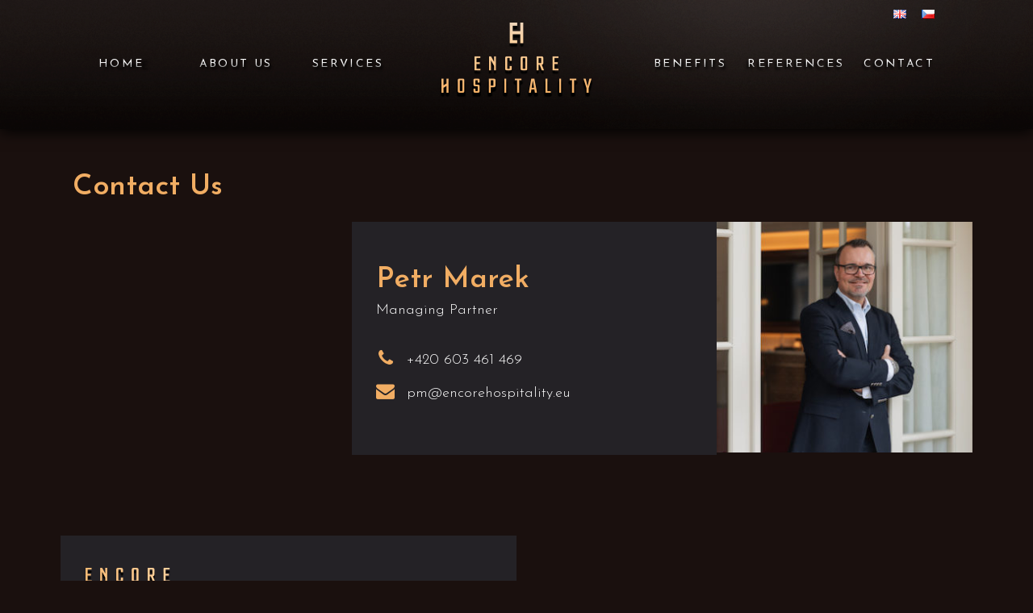

--- FILE ---
content_type: text/html; charset=UTF-8
request_url: https://encorehospitality.eu/contact/
body_size: 15589
content:
<!DOCTYPE html>
<html lang="en-GB">
<head>
	<meta charset="UTF-8"/>
	
	<link rel="profile" href="http://gmpg.org/xfn/11"/>
		
				<meta name=viewport content="width=device-width,initial-scale=1,user-scalable=no">
			
	
	<!-- This site is optimized with the Yoast SEO plugin v14.3 - https://yoast.com/wordpress/plugins/seo/ -->
	<title>Contact - ENCORE HOSPITALITY</title>
	<meta name="robots" content="index, follow" />
	<meta name="googlebot" content="index, follow, max-snippet:-1, max-image-preview:large, max-video-preview:-1" />
	<meta name="bingbot" content="index, follow, max-snippet:-1, max-image-preview:large, max-video-preview:-1" />
	<link rel="canonical" href="https://encorehospitality.eu/contact/" />
	<meta property="og:locale" content="en_GB" />
	<meta property="og:type" content="article" />
	<meta property="og:title" content="Contact - ENCORE HOSPITALITY" />
	<meta property="og:url" content="https://encorehospitality.eu/contact/" />
	<meta property="og:site_name" content="ENCORE HOSPITALITY" />
	<meta property="article:modified_time" content="2025-03-19T09:58:51+00:00" />
	<meta name="twitter:card" content="summary_large_image" />
	<script type="application/ld+json" class="yoast-schema-graph">{"@context":"https://schema.org","@graph":[{"@type":"Organization","@id":"https://encorehospitality.eu/#organization","name":"Encore Hospitality","url":"https://encorehospitality.eu/","sameAs":[],"logo":{"@type":"ImageObject","@id":"https://encorehospitality.eu/#logo","inLanguage":"en-GB","url":"https://encorehospitality.eu/wp-content/uploads/2020/04/EH_LOGO_scrolled-1.png","width":190,"height":60,"caption":"Encore Hospitality"},"image":{"@id":"https://encorehospitality.eu/#logo"}},{"@type":"WebSite","@id":"https://encorehospitality.eu/#website","url":"https://encorehospitality.eu/","name":"ENCORE HOSPITALITY","description":"We make great hotels extraordinary","publisher":{"@id":"https://encorehospitality.eu/#organization"},"potentialAction":[{"@type":"SearchAction","target":"https://encorehospitality.eu/?s={search_term_string}","query-input":"required name=search_term_string"}],"inLanguage":"en-GB"},{"@type":"WebPage","@id":"https://encorehospitality.eu/contact/#webpage","url":"https://encorehospitality.eu/contact/","name":"Contact - ENCORE HOSPITALITY","isPartOf":{"@id":"https://encorehospitality.eu/#website"},"datePublished":"2020-04-24T13:13:34+00:00","dateModified":"2025-03-19T09:58:51+00:00","inLanguage":"en-GB","potentialAction":[{"@type":"ReadAction","target":["https://encorehospitality.eu/contact/"]}]}]}</script>
	<!-- / Yoast SEO plugin. -->


<link rel='dns-prefetch' href='//www.google.com' />
<link rel='dns-prefetch' href='//fonts.googleapis.com' />
<link rel='dns-prefetch' href='//s.w.org' />
<link rel="alternate" type="application/rss+xml" title="ENCORE HOSPITALITY &raquo; Feed" href="https://encorehospitality.eu/feed/" />
<link rel="alternate" type="application/rss+xml" title="ENCORE HOSPITALITY &raquo; Comments Feed" href="https://encorehospitality.eu/comments/feed/" />
<!-- This site uses the Google Analytics by ExactMetrics plugin v6.4.0 - Using Analytics tracking - https://www.exactmetrics.com/ -->
<script type="text/javascript" data-cfasync="false">
    (window.gaDevIds=window.gaDevIds||[]).push("dNDMyYj");
	var em_version         = '6.4.0';
	var em_track_user      = true;
	var em_no_track_reason = '';
	
	var disableStr = 'ga-disable-UA-165377051-1';

	/* Function to detect opted out users */
	function __gaTrackerIsOptedOut() {
		return document.cookie.indexOf(disableStr + '=true') > -1;
	}

	/* Disable tracking if the opt-out cookie exists. */
	if ( __gaTrackerIsOptedOut() ) {
		window[disableStr] = true;
	}

	/* Opt-out function */
	function __gaTrackerOptout() {
	  document.cookie = disableStr + '=true; expires=Thu, 31 Dec 2099 23:59:59 UTC; path=/';
	  window[disableStr] = true;
	}

	if ( 'undefined' === typeof gaOptout ) {
		function gaOptout() {
			__gaTrackerOptout();
		}
	}
	
	if ( em_track_user ) {
		(function(i,s,o,g,r,a,m){i['GoogleAnalyticsObject']=r;i[r]=i[r]||function(){
			(i[r].q=i[r].q||[]).push(arguments)},i[r].l=1*new Date();a=s.createElement(o),
			m=s.getElementsByTagName(o)[0];a.async=1;a.src=g;m.parentNode.insertBefore(a,m)
		})(window,document,'script','//www.google-analytics.com/analytics.js','__gaTracker');

		__gaTracker('create', 'UA-165377051-1', 'auto');
		__gaTracker('set', 'forceSSL', true);
		__gaTracker('require', 'displayfeatures');
		__gaTracker('require', 'linkid', 'linkid.js');
		__gaTracker('send','pageview');
	} else {
		console.log( "" );
		(function() {
			/* https://developers.google.com/analytics/devguides/collection/analyticsjs/ */
			var noopfn = function() {
				return null;
			};
			var noopnullfn = function() {
				return null;
			};
			var Tracker = function() {
				return null;
			};
			var p = Tracker.prototype;
			p.get = noopfn;
			p.set = noopfn;
			p.send = noopfn;
			var __gaTracker = function() {
				var len = arguments.length;
				if ( len === 0 ) {
					return;
				}
				var f = arguments[len-1];
				if ( typeof f !== 'object' || f === null || typeof f.hitCallback !== 'function' ) {
					console.log( 'Not running function __gaTracker(' + arguments[0] + " ....) because you are not being tracked. " + em_no_track_reason );
					return;
				}
				try {
					f.hitCallback();
				} catch (ex) {

				}
			};
			__gaTracker.create = function() {
				return new Tracker();
			};
			__gaTracker.getByName = noopnullfn;
			__gaTracker.getAll = function() {
				return [];
			};
			__gaTracker.remove = noopfn;
			window['__gaTracker'] = __gaTracker;
					})();
		}
</script>
<!-- / Google Analytics by ExactMetrics -->
		<script type="text/javascript">
			window._wpemojiSettings = {"baseUrl":"https:\/\/s.w.org\/images\/core\/emoji\/12.0.0-1\/72x72\/","ext":".png","svgUrl":"https:\/\/s.w.org\/images\/core\/emoji\/12.0.0-1\/svg\/","svgExt":".svg","source":{"concatemoji":"https:\/\/encorehospitality.eu\/wp-includes\/js\/wp-emoji-release.min.js?ver=c4e4bb277cbbf01ec0ebe13370b041c7"}};
			/*! This file is auto-generated */
			!function(e,a,t){var n,r,o,i=a.createElement("canvas"),p=i.getContext&&i.getContext("2d");function s(e,t){var a=String.fromCharCode;p.clearRect(0,0,i.width,i.height),p.fillText(a.apply(this,e),0,0);e=i.toDataURL();return p.clearRect(0,0,i.width,i.height),p.fillText(a.apply(this,t),0,0),e===i.toDataURL()}function c(e){var t=a.createElement("script");t.src=e,t.defer=t.type="text/javascript",a.getElementsByTagName("head")[0].appendChild(t)}for(o=Array("flag","emoji"),t.supports={everything:!0,everythingExceptFlag:!0},r=0;r<o.length;r++)t.supports[o[r]]=function(e){if(!p||!p.fillText)return!1;switch(p.textBaseline="top",p.font="600 32px Arial",e){case"flag":return s([127987,65039,8205,9895,65039],[127987,65039,8203,9895,65039])?!1:!s([55356,56826,55356,56819],[55356,56826,8203,55356,56819])&&!s([55356,57332,56128,56423,56128,56418,56128,56421,56128,56430,56128,56423,56128,56447],[55356,57332,8203,56128,56423,8203,56128,56418,8203,56128,56421,8203,56128,56430,8203,56128,56423,8203,56128,56447]);case"emoji":return!s([55357,56424,55356,57342,8205,55358,56605,8205,55357,56424,55356,57340],[55357,56424,55356,57342,8203,55358,56605,8203,55357,56424,55356,57340])}return!1}(o[r]),t.supports.everything=t.supports.everything&&t.supports[o[r]],"flag"!==o[r]&&(t.supports.everythingExceptFlag=t.supports.everythingExceptFlag&&t.supports[o[r]]);t.supports.everythingExceptFlag=t.supports.everythingExceptFlag&&!t.supports.flag,t.DOMReady=!1,t.readyCallback=function(){t.DOMReady=!0},t.supports.everything||(n=function(){t.readyCallback()},a.addEventListener?(a.addEventListener("DOMContentLoaded",n,!1),e.addEventListener("load",n,!1)):(e.attachEvent("onload",n),a.attachEvent("onreadystatechange",function(){"complete"===a.readyState&&t.readyCallback()})),(n=t.source||{}).concatemoji?c(n.concatemoji):n.wpemoji&&n.twemoji&&(c(n.twemoji),c(n.wpemoji)))}(window,document,window._wpemojiSettings);
		</script>
		<style type="text/css">
img.wp-smiley,
img.emoji {
	display: inline !important;
	border: none !important;
	box-shadow: none !important;
	height: 1em !important;
	width: 1em !important;
	margin: 0 .07em !important;
	vertical-align: -0.1em !important;
	background: none !important;
	padding: 0 !important;
}
</style>
	<link rel='stylesheet' id='layerslider-css'  href='https://encorehospitality.eu/wp-content/plugins/LayerSlider/static/layerslider/css/layerslider.css?ver=6.8.2' type='text/css' media='all' />
<link rel='stylesheet' id='wp-block-library-css'  href='https://encorehospitality.eu/wp-includes/css/dist/block-library/style.min.css?ver=c4e4bb277cbbf01ec0ebe13370b041c7' type='text/css' media='all' />
<link rel='stylesheet' id='contact-form-7-css'  href='https://encorehospitality.eu/wp-content/plugins/contact-form-7/includes/css/styles.css?ver=5.3.2' type='text/css' media='all' />
<link rel='stylesheet' id='image-hover-effects-css-css'  href='https://encorehospitality.eu/wp-content/plugins/mega-addons-for-visual-composer/css/ihover.css?ver=c4e4bb277cbbf01ec0ebe13370b041c7' type='text/css' media='all' />
<link rel='stylesheet' id='style-css-css'  href='https://encorehospitality.eu/wp-content/plugins/mega-addons-for-visual-composer/css/style.css?ver=c4e4bb277cbbf01ec0ebe13370b041c7' type='text/css' media='all' />
<link rel='stylesheet' id='font-awesome-latest-css'  href='https://encorehospitality.eu/wp-content/plugins/mega-addons-for-visual-composer/css/font-awesome/css/all.css?ver=c4e4bb277cbbf01ec0ebe13370b041c7' type='text/css' media='all' />
<link rel='stylesheet' id='rs-plugin-settings-css'  href='https://encorehospitality.eu/wp-content/plugins/revslider/public/assets/css/settings.css?ver=5.4.8.3' type='text/css' media='all' />
<style id='rs-plugin-settings-inline-css' type='text/css'>
#rs-demo-id {}
</style>
<link rel='stylesheet' id='exactmetrics-popular-posts-style-css'  href='https://encorehospitality.eu/wp-content/plugins/google-analytics-dashboard-for-wp/assets/css/frontend.min.css?ver=6.4.0' type='text/css' media='all' />
<link rel='stylesheet' id='stockholm-default-style-css'  href='https://encorehospitality.eu/wp-content/themes/stockholm/style.css?ver=c4e4bb277cbbf01ec0ebe13370b041c7' type='text/css' media='all' />
<link rel='stylesheet' id='stockholm-child-style-css'  href='https://encorehospitality.eu/wp-content/themes/stockholm-child/style.css?ver=c4e4bb277cbbf01ec0ebe13370b041c7' type='text/css' media='all' />
<link rel='stylesheet' id='mediaelement-css'  href='https://encorehospitality.eu/wp-includes/js/mediaelement/mediaelementplayer-legacy.min.css?ver=4.2.13-9993131' type='text/css' media='all' />
<link rel='stylesheet' id='wp-mediaelement-css'  href='https://encorehospitality.eu/wp-includes/js/mediaelement/wp-mediaelement.min.css?ver=c4e4bb277cbbf01ec0ebe13370b041c7' type='text/css' media='all' />
<link rel='stylesheet' id='stockholm-font-awesome-css'  href='https://encorehospitality.eu/wp-content/themes/stockholm/framework/modules/icons/font-awesome/css/font-awesome.min.css?ver=c4e4bb277cbbf01ec0ebe13370b041c7' type='text/css' media='all' />
<link rel='stylesheet' id='elegant-icons-css'  href='https://encorehospitality.eu/wp-content/themes/stockholm/framework/modules/icons/elegant-icons/style.min.css?ver=c4e4bb277cbbf01ec0ebe13370b041c7' type='text/css' media='all' />
<link rel='stylesheet' id='linear-icons-css'  href='https://encorehospitality.eu/wp-content/themes/stockholm/framework/modules/icons/linear-icons/style.min.css?ver=c4e4bb277cbbf01ec0ebe13370b041c7' type='text/css' media='all' />
<link rel='stylesheet' id='stockholm-stylesheet-css'  href='https://encorehospitality.eu/wp-content/themes/stockholm/css/stylesheet.min.css?ver=c4e4bb277cbbf01ec0ebe13370b041c7' type='text/css' media='all' />
<link rel='stylesheet' id='stockholm-webkit-css'  href='https://encorehospitality.eu/wp-content/themes/stockholm/css/webkit_stylesheet.css?ver=c4e4bb277cbbf01ec0ebe13370b041c7' type='text/css' media='all' />
<link rel='stylesheet' id='stockholm-style-dynamic-css'  href='https://encorehospitality.eu/wp-content/themes/stockholm/css/style_dynamic.css?ver=1592398304' type='text/css' media='all' />
<link rel='stylesheet' id='stockholm-responsive-css'  href='https://encorehospitality.eu/wp-content/themes/stockholm/css/responsive.min.css?ver=c4e4bb277cbbf01ec0ebe13370b041c7' type='text/css' media='all' />
<link rel='stylesheet' id='stockholm-style-dynamic-responsive-css'  href='https://encorehospitality.eu/wp-content/themes/stockholm/css/style_dynamic_responsive.css?ver=1588613200' type='text/css' media='all' />
<style id='stockholm-style-dynamic-responsive-inline-css' type='text/css'>
.full_width {
	position: relative !important;
}

.carousel-inner h2.with_bg_color {
	padding: 22px 62px 14px;
}
.title.with_title_text_bg_color h1 {
    padding: 27px 57px 19px;
}
@media only screen and (max-width: 768px) {
	.title.with_title_text_bg_color h1 {
		padding: 17px 27px 9px;
	}
}
.footer_top .widget h4 {
text-align: center;
}
.gallery_holder ul li .gallery_hover {
	background-color: rgba(0, 0, 0, 0.3);
}
  
.gallery_holder ul li .gallery_hover i {
	margin: -24px 0 0 -24px;
    font-size: 17px;
	width: 48px;
    height: 48px;
    line-height: 48px;
}
div.wpcf7 img.ajax-loader {display: none;}
.cf7_custom_style_1 input.wpcf7-form-control.wpcf7-text,
.cf7_custom_style_1 textarea.wpcf7-form-control.wpcf7-textarea {text-align: center;}

.gallery_holder ul li .gallery_hover i:hover {
	background-color: #252525;
}
.content  .full_width {
position: relative;
}

@media only screen and (min-width: 1000px) {
  header.stick_with_left_right_menu.sticky .header_inner_left {    
    display: inline-block;    
    width: 9%;
    position: absolute;
    margin-left: -40px;
  }

  header.stick_with_left_right_menu.sticky nav.main_menu.left_side, header.stick_with_left_right_menu.sticky nav.main_menu.right_side {    
    width: 45%;
  }
  header.stick_with_left_right_menu.sticky nav.main_menu.right_side {
    left:80px;
  }
}
</style>
<link rel='stylesheet' id='js_composer_front-css'  href='https://encorehospitality.eu/wp-content/plugins/js_composer/assets/css/js_composer.min.css?ver=6.1' type='text/css' media='all' />
<link rel='stylesheet' id='stockholm-google-fonts-css'  href='https://fonts.googleapis.com/css?family=Raleway%3A100%2C100i%2C200%2C200i%2C300%2C300i%2C400%2C400i%2C500%2C500i%2C600%2C600i%2C700%2C700i%2C800%2C800i%2C900%2C900i%7CCrete+Round%3A100%2C100i%2C200%2C200i%2C300%2C300i%2C400%2C400i%2C500%2C500i%2C600%2C600i%2C700%2C700i%2C800%2C800i%2C900%2C900i%7CJosefin+Sans%3A100%2C100i%2C200%2C200i%2C300%2C300i%2C400%2C400i%2C500%2C500i%2C600%2C600i%2C700%2C700i%2C800%2C800i%2C900%2C900i%7CPoppins%3A100%2C100i%2C200%2C200i%2C300%2C300i%2C400%2C400i%2C500%2C500i%2C600%2C600i%2C700%2C700i%2C800%2C800i%2C900%2C900i&#038;subset=latin%2Clatin-ext&#038;ver=1.0.0' type='text/css' media='all' />
<script type='text/javascript'>
/* <![CDATA[ */
var LS_Meta = {"v":"6.8.2"};
/* ]]> */
</script>
<script src='//encorehospitality.eu/wp-content/cache/encorehospitality.eu/wpfc-minified/23buc9co/9r20d.js' type="text/javascript"></script>
<!-- <script type='text/javascript' src='https://encorehospitality.eu/wp-content/plugins/LayerSlider/static/layerslider/js/greensock.js?ver=1.19.0'></script> -->
<!-- <script type='text/javascript' src='https://encorehospitality.eu/wp-includes/js/jquery/jquery.js?ver=1.12.4-wp'></script> -->
<!-- <script type='text/javascript' src='https://encorehospitality.eu/wp-includes/js/jquery/jquery-migrate.min.js?ver=1.4.1'></script> -->
<!-- <script type='text/javascript' src='https://encorehospitality.eu/wp-content/plugins/LayerSlider/static/layerslider/js/layerslider.kreaturamedia.jquery.js?ver=6.8.2'></script> -->
<!-- <script type='text/javascript' src='https://encorehospitality.eu/wp-content/plugins/LayerSlider/static/layerslider/js/layerslider.transitions.js?ver=6.8.2'></script> -->
<script type='text/javascript'>
/* <![CDATA[ */
var exactmetrics_frontend = {"js_events_tracking":"true","download_extensions":"doc,pdf,ppt,zip,xls,docx,pptx,xlsx","inbound_paths":"[{\"path\":\"\\\/go\\\/\",\"label\":\"affiliate\"},{\"path\":\"\\\/recommend\\\/\",\"label\":\"affiliate\"}]","home_url":"https:\/\/encorehospitality.eu","hash_tracking":"false"};
/* ]]> */
</script>
<script src='//encorehospitality.eu/wp-content/cache/encorehospitality.eu/wpfc-minified/98dr8ryq/9r20d.js' type="text/javascript"></script>
<!-- <script type='text/javascript' src='https://encorehospitality.eu/wp-content/plugins/google-analytics-dashboard-for-wp/assets/js/frontend.min.js?ver=6.4.0'></script> -->
<!-- <script type='text/javascript' src='https://encorehospitality.eu/wp-includes/js/jquery/ui/core.min.js?ver=1.11.4'></script> -->
<!-- <script type='text/javascript' src='https://encorehospitality.eu/wp-content/plugins/mega-addons-for-visual-composer/js/script.js?ver=c4e4bb277cbbf01ec0ebe13370b041c7'></script> -->
<!-- <script type='text/javascript' src='https://encorehospitality.eu/wp-content/plugins/revslider/public/assets/js/jquery.themepunch.tools.min.js?ver=5.4.8.3'></script> -->
<!-- <script type='text/javascript' src='https://encorehospitality.eu/wp-content/plugins/revslider/public/assets/js/jquery.themepunch.revolution.min.js?ver=5.4.8.3'></script> -->
<meta name="generator" content="Powered by LayerSlider 6.8.2 - Multi-Purpose, Responsive, Parallax, Mobile-Friendly Slider Plugin for WordPress." />
<!-- LayerSlider updates and docs at: https://layerslider.kreaturamedia.com -->
<link rel='https://api.w.org/' href='https://encorehospitality.eu/wp-json/' />
<link rel="EditURI" type="application/rsd+xml" title="RSD" href="https://encorehospitality.eu/xmlrpc.php?rsd" />
<link rel="wlwmanifest" type="application/wlwmanifest+xml" href="https://encorehospitality.eu/wp-includes/wlwmanifest.xml" /> 

<link rel='shortlink' href='https://encorehospitality.eu/?p=854' />
<link rel="alternate" type="application/json+oembed" href="https://encorehospitality.eu/wp-json/oembed/1.0/embed?url=https%3A%2F%2Fencorehospitality.eu%2Fcontact%2F" />
<link rel="alternate" type="text/xml+oembed" href="https://encorehospitality.eu/wp-json/oembed/1.0/embed?url=https%3A%2F%2Fencorehospitality.eu%2Fcontact%2F&#038;format=xml" />
<style type="text/css">.recentcomments a{display:inline !important;padding:0 !important;margin:0 !important;}</style><meta name="generator" content="Powered by WPBakery Page Builder - drag and drop page builder for WordPress."/>
<meta name="generator" content="Powered by Slider Revolution 5.4.8.3 - responsive, Mobile-Friendly Slider Plugin for WordPress with comfortable drag and drop interface." />
<link rel="icon" href="https://encorehospitality.eu/wp-content/uploads/2020/04/eh_ico-2.png" sizes="32x32" />
<link rel="icon" href="https://encorehospitality.eu/wp-content/uploads/2020/04/eh_ico-2.png" sizes="192x192" />
<link rel="apple-touch-icon" href="https://encorehospitality.eu/wp-content/uploads/2020/04/eh_ico-2.png" />
<meta name="msapplication-TileImage" content="https://encorehospitality.eu/wp-content/uploads/2020/04/eh_ico-2.png" />
<script type="text/javascript">function setREVStartSize(e){									
						try{ e.c=jQuery(e.c);var i=jQuery(window).width(),t=9999,r=0,n=0,l=0,f=0,s=0,h=0;
							if(e.responsiveLevels&&(jQuery.each(e.responsiveLevels,function(e,f){f>i&&(t=r=f,l=e),i>f&&f>r&&(r=f,n=e)}),t>r&&(l=n)),f=e.gridheight[l]||e.gridheight[0]||e.gridheight,s=e.gridwidth[l]||e.gridwidth[0]||e.gridwidth,h=i/s,h=h>1?1:h,f=Math.round(h*f),"fullscreen"==e.sliderLayout){var u=(e.c.width(),jQuery(window).height());if(void 0!=e.fullScreenOffsetContainer){var c=e.fullScreenOffsetContainer.split(",");if (c) jQuery.each(c,function(e,i){u=jQuery(i).length>0?u-jQuery(i).outerHeight(!0):u}),e.fullScreenOffset.split("%").length>1&&void 0!=e.fullScreenOffset&&e.fullScreenOffset.length>0?u-=jQuery(window).height()*parseInt(e.fullScreenOffset,0)/100:void 0!=e.fullScreenOffset&&e.fullScreenOffset.length>0&&(u-=parseInt(e.fullScreenOffset,0))}f=u}else void 0!=e.minHeight&&f<e.minHeight&&(f=e.minHeight);e.c.closest(".rev_slider_wrapper").css({height:f})					
						}catch(d){console.log("Failure at Presize of Slider:"+d)}						
					};</script>
		<style type="text/css" id="wp-custom-css">
			.eh_banner_text {
	max-width: 580px;
}

ul:not(#menu-left-menu):not(#menu-right-menu):not(.slides) {
  list-style: none;
  margin-left: 0;
  padding-left: 0;
	line-height: 30px;
}

ul:not(.slides) li:not(.menu-item) {
  padding-left: 1em;
  text-indent: -1em;
	margin-bottom: 20px;
}

ul:not(.slides) li:not(.menu-item):before {
  content: "—";
	color: #f1ad63;
  padding-right: 5px;
}

.footer_top .widget.widget_nav_menu li {
	margin: 0;
	line-height: 29px; 
}

.footer_top img {
	max-width: 267px !important;
}

.ui-accordion-content {
	padding-left: 55px !important;
}

/****RESPONSIVE****/
@media only screen and (min-width: 481px) and (max-width: 768px) {
		header .q_logo img.normal {
			display: none !important;
		}
	
		header .q_logo img.dark {
			display: block !important;
			opacity: 1 !important;
			position: relative;
			margin: 0 auto;	
		}
	
	.logo_wrapper {
      left: 120px !important;
			top: 5px;
 	 }

	.custom-column-width-img > .vc_column-inner {
		padding: 0px !important;
	}
	
	.lamp-light-tablet {
		background-image: url(https://encorehospitality.eu/wp-content/uploads/2020/05/eh_bg_lamp_mobile.png) !important;
	background-color: #1a100e;
	background-blend-mode: soft-light;
	background-size: contain;
	background-repeat: no-repeat;
		margin-top: -190px;
		left: 75%;
		max-width: 950px;
	z-index: -1;
		margin-left: -50vw;
	margin-right: -50vw;
	max-width: 100vw;
	position: relative;
	right: 50%;
	width: 100vw;
	}
	
		#EH_homepage_gallery {
		display: none;
	}
	
	#menu-footer-menu {
			flex-wrap: wrap;
			justify-content: flex-start;
		}
		footer .textwidget p {
			text-align: left !important;
		}
		.three_columns > .column1, .three_columns > .column2, .three_columns > .column3 {
		width: 50%;
		float: left;
	}
	
	html[lang="cs-CZ"] .three_columns>.column1{
	width: 50%;
}
html[lang="cs-CZ"] .three_columns>.column2{
	width:50%;
	
} 
html[lang="cs-CZ"] .three_columns>.column3{
	width: 50%;
}
	
	.founders_desktop {
		display: none;
	}
	
}

	
@media only screen and (max-width: 480px){
		#menu-footer-menu {
			flex-wrap: wrap;
			justify-content: flex-start;
		}
		footer .textwidget p {
			text-align: left !important;
		}
	
		h1 {
			font-size: 31px;
			line-height: 46px;
		}
	.page_header .header_bottom {
			padding: 15px 0px 0px;
		}
	
	.benefits-wrapper {
			border-bottom: 0px;
			display: inline;
		}
		.benefit-one {
			 padding: 0px; 
			 border: 0px;
			 margin-bottom: 50px;
		}
	.benefit-two {
			 padding: 0px; 
			 border: 0px;
		   margin-bottom: 50px;
		}
		.benefit-three {
			 padding: 0px; 
			 border: 0px;
		   margin-bottom: 50px;
		}
	
	#EH_homepage_gallery {
		display: none;
	}
	
	.testimonials .testimonial_text_inner .testimonial_image_holder {
			line-height: 0;
			max-width: 200px !important;
			float: left;
			margin-top: 0px;
			display: block;
		}
	
	.custom-column-width-img.vc_column_container > .vc_column-inner {
			width: auto;
			position: relative;
			z-index: 0;
		}
	
	.boxed div.section .section_inner, .carousel-inner .slider_content_outer, .container_inner, .fotter_bottom_border_holder.in_grid, .fotter_top_border_holder.in_grid, .full_width .parallax_content, div.column1 .grid_section .section_inner, div.column2 .grid_section .section_inner, div.grid_section .section_inner, nav.content_menu {
			width: 350px;
		}
	
	.page_header .header_bottom {
			background: #26201f; /* Old browsers */
			background: -moz-linear-gradient(top, #26201f 0%, #161414 50%, #161414 100%); /* FF3.6-15 */
			background: -webkit-linear-gradient(top, #26201f 0%,#161414 50%,#161414 100%); /* Chrome10-25,Safari5.1-6 */
			background: linear-gradient(to bottom, #26201f 0%,#161414 50%,#161414 100%); /* W3C, IE10+, FF16+, Chrome26+, Opera12+, Safari7+ */
		}
	
	header .q_logo img.normal {
			display: none !important;
		}
	
	header .q_logo img.dark {
	display: block !important;
	opacity: 1 !important;
	position: relative;
	margin: 0 auto;	
	}

	.logo_wrapper {
        left: 120px !important;
  }
	
	.lamp-light-mobile {
			background-image: url(https://encorehospitality.eu/wp-content/uploads/2020/05/eh_bg_lamp_mobile.png) !important;
			background-color: #1a100e;
			background-blend-mode: soft-light;
			background-size: contain;
			background-repeat: no-repeat;
			margin-top: -707px !important;
			max-width: 950px;
			z-index: -1;
			left: 80%;
			margin-left: -50vw;
			margin-right: -50vw;
			max-width: 100vw;
			position: relative;
			right: 50%;
			width: 100vw;
		}
	
	.founders_desktop {
		display: none;
	}

}

.mobile_menu_button {
    float:right !important;
}

nav.mobile_menu {
	background-color: transparent !important;
	margin-top: 10px;
}

nav.mobile_menu ul li {
	border-bottom: 0px;
	margin-bottom: 15px;
	margin-right: 20px;
}

.mobile_menu_button .fa{
	background: -moz-linear-gradient(top, rgba(255,255,255,1) 32%, rgba(89, 89, 89, 0.98) 100%);
	background: -webkit-linear-gradient(top, rgba(255,255,255,1) 32%,rgba(89, 89, 89, 0.98) 100%);
	background: linear-gradient(to bottom, rgba(255,255,255,1) 32%,rgba(89, 89, 89, 0.98) 100%);
	-webkit-background-clip: text;
	background-clip: text;
	-webkit-text-fill-color: transparent;
	font-size: 20px;
	font-weight: 400;
	letter-spacing: 2.4px;
}

nav.mobile_menu {
	padding-left: 25px;
}

html[lang="en-GB"] nav.mobile_menu span {
	background: -moz-linear-gradient(top, rgba(255,255,255,1) 32%, rgba(89, 89, 89, 0.98) 100%);
	background: -webkit-linear-gradient(top, rgba(255,255,255,1) 32%,rgba(89, 89, 89, 0.98) 100%);
	background: linear-gradient(to bottom, rgba(255,255,255,1) 32%,rgba(89, 89, 89, 0.98) 100%);
	-webkit-background-clip: text;
	background-clip: text;
	-webkit-text-fill-color: transparent;
	font-size: 15px;
	font-weight: 400;
	letter-spacing: 2.4px;
	text-transform: uppercase;
}

html[lang="cs-CZ"] nav.mobile_menu span {
	font-size: 15px;
	font-weight: 400;
	letter-spacing: 2.4px;
	text-transform: uppercase;
	color: #dbdbdb;
	text-shadow: 0px 3px 3px rgba(0, 0, 0, 1);
}

.menu-footer-menu-cz-container ul li{
	display:inline-flex;
}

.slides li {
	background-size: contain !important;
}

#testimonials675, #testimonials1317 {
	background:url('https://encorehospitality.eu/wp-content/uploads/2020/06/eh_referencie_6-1.png')no-repeat;
height: 200px;
}

#testimonials1380, #testimonials1417 {
	background:url('https://encorehospitality.eu/wp-content/uploads/2020/06/eh_referencie_5.png')no-repeat;
height: 200px;
}

#testimonials1384, #testimonials1418 {
	background:url('https://encorehospitality.eu/wp-content/uploads/2020/06/eh_referencie_4-1.png')no-repeat;
height: 200px;
}

#testimonials1395, #testimonials1419 {
	background:url('https://encorehospitality.eu/wp-content/uploads/2020/06/eh_referencie_3-1.png')no-repeat;
height: 200px;
}

#testimonials1404, #testimonials1420 {
	background:url('https://encorehospitality.eu/wp-content/uploads/2020/06/eh_referencie_2.png')no-repeat;
height: 200px;
}

#testimonials1413, #testimonials1421 {
	background:url('https://encorehospitality.eu/wp-content/uploads/2020/06/eh_referencie_1-1.png')no-repeat;
height: 200px;
}

.testimonial_title, .testimonial_author {
	display: none;
}

/* CZ LANG CUSTOM */
/*html:lang(cs-CZ) footer {
	display: none;
}*/

html:lang(cs-CZ) a.qbutton.big_large::after {
	left: 223px;
}		</style>
		<style type="text/css" data-type="vc_shortcodes-custom-css">.vc_custom_1587735615078{margin-top: 0px !important;}.vc_custom_1587735615078{margin-top: 0px !important;}.vc_custom_1587735615078{margin-top: 0px !important;}.vc_custom_1587735615078{margin-top: 0px !important;}.vc_custom_1587735615078{margin-top: 0px !important;}.vc_custom_1588697826804{margin-top: 50px !important;}.vc_custom_1584626933630{margin-top: 30px !important;margin-bottom: 80px !important;}.vc_custom_1588602863009{padding-top: 50px !important;}.vc_custom_1593521963633{margin-left: 135px !important;padding-top: 0px !important;padding-right: 30px !important;padding-bottom: 0px !important;padding-left: 30px !important;background-color: #242226 !important;}.vc_custom_1593521969350{padding-right: 0px !important;padding-left: 0px !important;}.vc_custom_1587735302569{padding-top: 50px !important;padding-bottom: 0px !important;}.vc_custom_1587735320024{margin-bottom: 10px !important;}.vc_custom_1684771966898{margin-left: -7px !important;padding-right: 0px !important;padding-left: 0px !important;}.vc_custom_1684767287163{margin-top: -100px !important;margin-left: -110px !important;padding-top: 0px !important;padding-right: 30px !important;padding-bottom: 0px !important;padding-left: 30px !important;background-color: #242226 !important;}.vc_custom_1587734820957{padding-top: 50px !important;padding-bottom: 0px !important;}.vc_custom_1587735124572{margin-bottom: 10px !important;}.vc_custom_1593521950931{margin-top: 50px !important;margin-left: 80px !important;padding-top: 0px !important;padding-right: 30px !important;padding-bottom: 0px !important;padding-left: 30px !important;background-color: #242226 !important;}.vc_custom_1588771053781{padding-top: 30px !important;padding-bottom: 0px !important;}.vc_custom_1587735320024{margin-bottom: 10px !important;}.vc_custom_1593522028009{margin-top: -50px !important;margin-left: -101px !important;}.vc_custom_1593522145503{padding-top: 40px !important;padding-right: 30px !important;padding-bottom: 40px !important;padding-left: 30px !important;background-color: #242226 !important;}.vc_custom_1590068789210{padding-top: 50px !important;padding-bottom: 0px !important;}.vc_custom_1593522114842{padding-top: 40px !important;padding-right: 30px !important;padding-bottom: 40px !important;padding-left: 30px !important;background-color: #242226 !important;}.vc_custom_1590068789210{padding-top: 50px !important;padding-bottom: 0px !important;}.vc_custom_1593522057216{padding-left: 100px !important;}.vc_custom_1593522063349{padding-top: 350px !important;}.vc_custom_1588078211549{padding-top: 50px !important;padding-bottom: 50px !important;}.vc_custom_1588078016120{padding-top: 50px !important;padding-bottom: 50px !important;}</style><noscript><style> .wpb_animate_when_almost_visible { opacity: 1; }</style></noscript></head>
<body class="page-template-default page page-id-854 stockholm-core-1.0.5 select-child-theme-ver-1.1 select-theme-ver-5.0.7 smooth_scroll wpb-js-composer js-comp-ver-6.1 vc_responsive">
		<div class="wrapper">
		<div class="wrapper_inner">
						<a id='back_to_top' href='#'>
				<span class="fa-stack">
					<i class="fa fa-angle-up"></i>
				</span>
			</a>
			<header class="page_header scrolled_not_transparent light stick_with_left_right_menu">
				
		<div class="header_inner clearfix">
						
			<div class="header_top_bottom_holder">
								
				<div class="header_bottom clearfix" style="background-color:rgba(23, 19, 18, 1);">
										<div class="container">
						<div class="container_inner clearfix" >
																						<nav class="main_menu drop_down left_side ">
									<ul id="menu-left-menu" class=""><li id="nav-menu-item-738" class="menu-item menu-item-type-post_type menu-item-object-page menu-item-home  narrow"><a href="https://encorehospitality.eu/" class=""><i class="menu_icon fa blank"></i><span class="menu-text">Home</span><span class="plus"></span></a></li>
<li id="nav-menu-item-347" class="menu-item menu-item-type-post_type menu-item-object-page  narrow"><a href="https://encorehospitality.eu/about/" class=""><i class="menu_icon fa blank"></i><span class="menu-text">About Us</span><span class="plus"></span></a></li>
<li id="nav-menu-item-808" class="menu-item menu-item-type-post_type menu-item-object-page  narrow"><a href="https://encorehospitality.eu/services/" class=""><i class="menu_icon fa blank"></i><span class="menu-text">Services</span><span class="plus"></span></a></li>
</ul>								</nav>
														<div class="header_inner_left">
																	<div class="mobile_menu_button"><span><i class="fa fa-bars"></i></span></div>
								<div class="logo_wrapper">
									<div class="q_logo">
										<a href="https://encorehospitality.eu/">
	<img class="normal" src="https://encorehospitality.eu/wp-content/uploads/2020/03/logo.png" alt="Logo"/>
<img class="light" src="https://encorehospitality.eu/wp-content/uploads/2020/03/logo.png" alt="Logo"/>
<img class="dark" src="https://encorehospitality.eu/wp-content/uploads/2020/05/EH_LOGO_mobile-1.png" alt="Logo"/>	
	<img class="sticky" src="https://encorehospitality.eu/wp-content/uploads/2020/04/EH_LOGO_scrolled-1.png" alt="Logo"/>
	
	</a>									</div>
																	</div>
																							</div>
															<nav class="main_menu drop_down right_side ">
									<ul id="menu-right-menu" class=""><li id="nav-menu-item-728" class="menu-item menu-item-type-post_type menu-item-object-page  narrow"><a href="https://encorehospitality.eu/benefits/" class=""><i class="menu_icon fa blank"></i><span class="menu-text">Benefits</span><span class="plus"></span></a></li>
<li id="nav-menu-item-727" class="menu-item menu-item-type-post_type menu-item-object-page  narrow"><a href="https://encorehospitality.eu/references/" class=""><i class="menu_icon fa blank"></i><span class="menu-text">References</span><span class="plus"></span></a></li>
<li id="nav-menu-item-895" class="menu-item menu-item-type-post_type menu-item-object-page current-menu-item page_item page-item-854 current_page_item active narrow"><a href="https://encorehospitality.eu/contact/" class=" current "><i class="menu_icon fa blank"></i><span class="menu-text">Contact</span><span class="plus"></span></a></li>
<li id="nav-menu-item-1218-en" class="lang-item lang-item-15 lang-item-en current-lang lang-item-first menu-item menu-item-type-custom menu-item-object-custom  narrow"><a href="https://encorehospitality.eu/contact/" class=""><i class="menu_icon fa blank"></i><span class="menu-text"><img src="[data-uri]" title="English" alt="English" width="16" height="11" /></span><span class="plus"></span></a></li>
<li id="nav-menu-item-1218-cs" class="lang-item lang-item-26 lang-item-cs no-translation menu-item menu-item-type-custom menu-item-object-custom  narrow"><a href="https://encorehospitality.eu/cs/home-2/" class=""><i class="menu_icon fa blank"></i><span class="menu-text"><img src="[data-uri]" title="Čeština" alt="Čeština" width="16" height="11" /></span><span class="plus"></span></a></li>
</ul>								</nav>
																						<nav class="mobile_menu">
	<ul><li id="mobile-menu-item-738" class="menu-item menu-item-type-post_type menu-item-object-page menu-item-home "><a href="https://encorehospitality.eu/" class=""><span>Home</span></a><span class="mobile_arrow"><i class="fa fa-angle-right"></i><i class="fa fa-angle-down"></i></span></li>
<li id="mobile-menu-item-347" class="menu-item menu-item-type-post_type menu-item-object-page "><a href="https://encorehospitality.eu/about/" class=""><span>About Us</span></a><span class="mobile_arrow"><i class="fa fa-angle-right"></i><i class="fa fa-angle-down"></i></span></li>
<li id="mobile-menu-item-808" class="menu-item menu-item-type-post_type menu-item-object-page "><a href="https://encorehospitality.eu/services/" class=""><span>Services</span></a><span class="mobile_arrow"><i class="fa fa-angle-right"></i><i class="fa fa-angle-down"></i></span></li>
<li id="mobile-menu-item-728" class="menu-item menu-item-type-post_type menu-item-object-page "><a href="https://encorehospitality.eu/benefits/" class=""><span>Benefits</span></a><span class="mobile_arrow"><i class="fa fa-angle-right"></i><i class="fa fa-angle-down"></i></span></li>
<li id="mobile-menu-item-727" class="menu-item menu-item-type-post_type menu-item-object-page "><a href="https://encorehospitality.eu/references/" class=""><span>References</span></a><span class="mobile_arrow"><i class="fa fa-angle-right"></i><i class="fa fa-angle-down"></i></span></li>
<li id="mobile-menu-item-895" class="menu-item menu-item-type-post_type menu-item-object-page current-menu-item page_item page-item-854 current_page_item active"><a href="https://encorehospitality.eu/contact/" class=" current "><span>Contact</span></a><span class="mobile_arrow"><i class="fa fa-angle-right"></i><i class="fa fa-angle-down"></i></span></li>
<li id="mobile-menu-item-1218-en" class="lang-item lang-item-15 lang-item-en current-lang lang-item-first menu-item menu-item-type-custom menu-item-object-custom "><a href="https://encorehospitality.eu/contact/" class=""><span><img src="[data-uri]" title="English" alt="English" width="16" height="11" /></span></a><span class="mobile_arrow"><i class="fa fa-angle-right"></i><i class="fa fa-angle-down"></i></span></li>
<li id="mobile-menu-item-1218-cs" class="lang-item lang-item-26 lang-item-cs no-translation menu-item menu-item-type-custom menu-item-object-custom "><a href="https://encorehospitality.eu/cs/home-2/" class=""><span><img src="[data-uri]" title="Čeština" alt="Čeština" width="16" height="11" /></span></a><span class="mobile_arrow"><i class="fa fa-angle-right"></i><i class="fa fa-angle-down"></i></span></li>
</ul></nav>								
															</div>
						</div>
											</div>
				</div>
			</div>
	</header>
			
			<div class="content content_top_margin_none">
								
				<div class="content_inner">
										
										<div class="container" >
	<div class="container_inner default_template_holder clearfix" >
										<div     class="vc_row wpb_row section vc_row-fluid " style=' text-align:left;'><div class=" full_section_inner clearfix"><div class="wpb_column vc_column_container vc_col-sm-12"><div class="vc_column-inner"><div class="wpb_wrapper">
	<div class="wpb_text_column wpb_content_element  vc_custom_1588602863009">
		<div class="wpb_wrapper">
			<h2>Contact Us</h2>

		</div> 
	</div> </div></div></div></div></div><div     class="vc_row wpb_row section vc_row-fluid " style=' text-align:left;'><div class=" full_section_inner clearfix"><div class="wpb_column vc_column_container vc_col-sm-12 vc_hidden-xs"><div class="vc_column-inner"><div class="wpb_wrapper"><div class="vc_empty_space"   style="height: 20px"><span class="vc_empty_space_inner"></span></div></div></div></div></div></div><div     class="vc_row wpb_row section vc_row-fluid vc_custom_1587735615078" style=' text-align:left;'><div class=" full_section_inner clearfix"><div class="wpb_column vc_column_container vc_col-sm-1/5 vc_hidden-sm vc_hidden-xs"><div class="vc_column-inner"><div class="wpb_wrapper"></div></div></div><div class="custom-column-width-contact wpb_column vc_column_container vc_col-sm-2/5 vc_hidden-sm vc_hidden-xs vc_col-has-fill"><div class="vc_column-inner vc_custom_1593521963633"><div class="wpb_wrapper">
	<div class="wpb_text_column wpb_content_element  vc_custom_1587735302569">
		<div class="wpb_wrapper">
			<h2>Petr Marek</h2>
<p>Managing Partner</p>

		</div> 
	</div> <div class="vc_empty_space"   style="height: 32px"><span class="vc_empty_space_inner"></span></div>		
							<a style="text-decoration: none;color: #000;">
					<div class="mega_info_box_2 mega-info-box-259 nones  vc_custom_1587735320024">
				<div class="mega-info-header">
																<i class="fa fa-phone" aria-hidden="true" style="border: 0px solid ; border-radius: 0px; background: ; width: 23px; height: 23px; line-height: 23px; font-size: 23px; color: #f1ad63;"></i>
									</div>
				<div class="mega-info-footer">
					<h3 class="mega-info-title" style="color: #000000; font-size: px; line-height: 23;">
											</h3>
					<div class="mega-info-desc" style="">
						<p>+420 603 461 469</p>
					</div>
									</div>
				<div class="clearfix"></div>
			</div>
		</a>

		<style>
			.mega-info-box-259:hover .mega-info-header i {
				color:  !important;
				background:  !important;
			}
		</style>

				
							<a style="text-decoration: none;color: #000;">
					<div class="mega_info_box_2 mega-info-box-300 nones ">
				<div class="mega-info-header">
																<i class="fa fa-envelope" aria-hidden="true" style="border: 0px solid ; border-radius: 0px; background: ; width: 23px; height: 23px; line-height: 23px; font-size: 23px; color: #f1ad63;"></i>
									</div>
				<div class="mega-info-footer">
					<h3 class="mega-info-title" style="color: #000000; font-size: px; line-height: 23;">
											</h3>
					<div class="mega-info-desc" style="">
						<p><a href="mailto:pm@encorehospitality.eu">pm@encorehospitality.eu</a></p>
<p>&nbsp;</p>
<p>&nbsp;</p>
					</div>
									</div>
				<div class="clearfix"></div>
			</div>
		</a>

		<style>
			.mega-info-box-300:hover .mega-info-header i {
				color:  !important;
				background:  !important;
			}
		</style>

		</div></div></div><div class="wpb_column vc_column_container vc_col-sm-2/5 vc_hidden-sm vc_hidden-xs"><div class="vc_column-inner vc_custom_1593521969350"><div class="wpb_wrapper">
	<div class="wpb_single_image wpb_content_element vc_align_right">
		<div class="wpb_wrapper">
			
			<div class="vc_single_image-wrapper   vc_box_border_grey"><img class="vc_single_image-img " src="https://encorehospitality.eu/wp-content/uploads/2025/03/PETR-edit-kópia-459x290.jpeg" width="459" height="290" alt="PETR edit - kópia" title="PETR edit - kópia" /></div>
		</div>
	</div>
</div></div></div></div></div><div     class="vc_row wpb_row section vc_row-fluid " style=' text-align:left;'><div class=" full_section_inner clearfix"><div class="wpb_column vc_column_container vc_col-sm-2/5 vc_hidden-lg vc_hidden-md vc_hidden-sm vc_hidden-xs"><div class="vc_column-inner vc_custom_1684771966898"><div class="wpb_wrapper">
	<div class="wpb_single_image wpb_content_element vc_align_left">
		<div class="wpb_wrapper">
			
			<div class="vc_single_image-wrapper   vc_box_border_grey"><img width="456" height="436" src="https://encorehospitality.eu/wp-content/uploads/2020/03/dietmar.png" class="vc_single_image-img attachment-full" alt="" srcset="https://encorehospitality.eu/wp-content/uploads/2020/03/dietmar.png 456w, https://encorehospitality.eu/wp-content/uploads/2020/03/dietmar-300x287.png 300w" sizes="(max-width: 456px) 100vw, 456px" /></div>
		</div>
	</div>
</div></div></div><div class="wpb_column vc_column_container vc_col-sm-2/5 vc_hidden-lg vc_hidden-md vc_hidden-sm vc_hidden-xs vc_col-has-fill"><div class="vc_column-inner vc_custom_1684767287163"><div class="wpb_wrapper"><div class="vc_empty_space"   style="height: 100px"><span class="vc_empty_space_inner"></span></div>
	<div class="wpb_text_column wpb_content_element  vc_custom_1587734820957">
		<div class="wpb_wrapper">
			<h2>Dietmar Trimmel</h2>
<p>Managing Partner</p>

		</div> 
	</div> <div class="vc_empty_space"   style="height: 32px"><span class="vc_empty_space_inner"></span></div>		
							<a style="text-decoration: none;color: #000;">
					<div class="mega_info_box_2 mega-info-box-454 nones  vc_custom_1587735124572">
				<div class="mega-info-header">
																<i class="fa fa-phone" aria-hidden="true" style="border: 0px solid ; border-radius: 0px; background: ; width: 23px; height: 23px; line-height: 23px; font-size: 23px; color: #f1ad63;"></i>
									</div>
				<div class="mega-info-footer">
					<h3 class="mega-info-title" style="color: #000000; font-size: px; line-height: 23;">
											</h3>
					<div class="mega-info-desc" style="">
						<p>+420 602 111 560</p>
					</div>
									</div>
				<div class="clearfix"></div>
			</div>
		</a>

		<style>
			.mega-info-box-454:hover .mega-info-header i {
				color:  !important;
				background:  !important;
			}
		</style>

				
							<a style="text-decoration: none;color: #000;">
					<div class="mega_info_box_2 mega-info-box-232 nones ">
				<div class="mega-info-header">
																<i class="fa fa-envelope" aria-hidden="true" style="border: 0px solid ; border-radius: 0px; background: ; width: 23px; height: 23px; line-height: 23px; font-size: 23px; color: #f1ad63;"></i>
									</div>
				<div class="mega-info-footer">
					<h3 class="mega-info-title" style="color: #000000; font-size: px; line-height: 23;">
											</h3>
					<div class="mega-info-desc" style="">
						<p><a href="mailto:dt@encorehospitality.eu">dt@encorehospitality.eu</a></p>
<p>&nbsp;</p>
<p>&nbsp;</p>
					</div>
									</div>
				<div class="clearfix"></div>
			</div>
		</a>

		<style>
			.mega-info-box-232:hover .mega-info-header i {
				color:  !important;
				background:  !important;
			}
		</style>

		</div></div></div><div class="wpb_column vc_column_container vc_col-sm-1/5 vc_hidden-lg vc_hidden-md vc_hidden-sm vc_hidden-xs"><div class="vc_column-inner"><div class="wpb_wrapper"></div></div></div></div></div><div     class="vc_row wpb_row section vc_row-fluid vc_custom_1587735615078" style=' text-align:left;'><div class=" full_section_inner clearfix"><div class="wpb_column vc_column_container vc_col-sm-1 vc_hidden-lg vc_hidden-md"><div class="vc_column-inner"><div class="wpb_wrapper"></div></div></div><div class="z-index-mobile wpb_column vc_column_container vc_col-sm-11 vc_hidden-lg vc_hidden-md vc_col-has-fill"><div class="vc_column-inner vc_custom_1593521950931"><div class="wpb_wrapper">
	<div class="wpb_text_column wpb_content_element  vc_custom_1588771053781">
		<div class="wpb_wrapper">
			<h2>Petr Marek</h2>
<p>Managing Partner</p>

		</div> 
	</div> <div class="vc_empty_space"   style="height: 32px"><span class="vc_empty_space_inner"></span></div>		
							<a style="text-decoration: none;color: #000;">
					<div class="mega_info_box_2 mega-info-box-300 nones  vc_custom_1587735320024">
				<div class="mega-info-header">
																<i class="fa fa-phone" aria-hidden="true" style="border: 0px solid ; border-radius: 0px; background: ; width: 23px; height: 23px; line-height: 23px; font-size: 23px; color: #f1ad63;"></i>
									</div>
				<div class="mega-info-footer">
					<h3 class="mega-info-title" style="color: #000000; font-size: px; line-height: 23;">
											</h3>
					<div class="mega-info-desc" style="">
						<p>+420 603 461 469</p>
					</div>
									</div>
				<div class="clearfix"></div>
			</div>
		</a>

		<style>
			.mega-info-box-300:hover .mega-info-header i {
				color:  !important;
				background:  !important;
			}
		</style>

				
							<a style="text-decoration: none;color: #000;">
					<div class="mega_info_box_2 mega-info-box-317 nones ">
				<div class="mega-info-header">
																<i class="fa fa-envelope" aria-hidden="true" style="border: 0px solid ; border-radius: 0px; background: ; width: 23px; height: 23px; line-height: 23px; font-size: 23px; color: #f1ad63;"></i>
									</div>
				<div class="mega-info-footer">
					<h3 class="mega-info-title" style="color: #000000; font-size: px; line-height: 23;">
											</h3>
					<div class="mega-info-desc" style="">
						<p><a href="mailto:pm@encorehospitality.eu">pm@encorehospitality.eu</a></p>
<p>&nbsp;</p>
<p>&nbsp;</p>
					</div>
									</div>
				<div class="clearfix"></div>
			</div>
		</a>

		<style>
			.mega-info-box-317:hover .mega-info-header i {
				color:  !important;
				background:  !important;
			}
		</style>

		</div></div></div></div></div><div     class="vc_row wpb_row section vc_row-fluid vc_custom_1587735615078" style=' text-align:left;'><div class=" full_section_inner clearfix"><div class="wpb_column vc_column_container vc_col-sm-6 vc_hidden-lg vc_hidden-md"><div class="vc_column-inner vc_custom_1593522028009"><div class="wpb_wrapper">
	<div class="wpb_single_image wpb_content_element vc_align_right">
		<div class="wpb_wrapper">
			
			<div class="vc_single_image-wrapper   vc_box_border_grey"><img class="vc_single_image-img " src="https://encorehospitality.eu/wp-content/uploads/2025/03/PETR-1-245x242.jpg" width="245" height="242" alt="PETR" title="PETR" /></div>
		</div>
	</div>
</div></div></div></div></div><div     class="vc_row wpb_row section vc_row-fluid " style=' text-align:left;'><div class=" full_section_inner clearfix"><div class="wpb_column vc_column_container vc_col-sm-12 vc_hidden-sm vc_hidden-xs"><div class="vc_column-inner"><div class="wpb_wrapper"><div class="vc_empty_space"   style="height: 100px"><span class="vc_empty_space_inner"></span></div></div></div></div></div></div><div     class="vc_row wpb_row section vc_row-fluid " style=' text-align:left;'><div class=" full_section_inner clearfix"><div class="wpb_column vc_column_container vc_col-sm-12 vc_hidden-lg vc_hidden-md"><div class="vc_column-inner"><div class="wpb_wrapper"><div class="vc_empty_space"   style="height: 70px"><span class="vc_empty_space_inner"></span></div></div></div></div></div></div><div     class="vc_row wpb_row section vc_row-fluid vc_custom_1587735615078" style=' text-align:left;'><div class=" full_section_inner clearfix"><div class="custom-column-width-contact wpb_column vc_column_container vc_col-sm-6 vc_hidden-sm vc_col-has-fill"><div class="vc_column-inner vc_custom_1593522145503"><div class="wpb_wrapper">
	<div class="wpb_single_image wpb_content_element vc_align_left">
		<div class="wpb_wrapper">
			
			<div class="vc_single_image-wrapper   vc_box_border_grey"><img width="188" height="50" src="https://encorehospitality.eu/wp-content/uploads/2020/04/EH_LOGO_s.png" class="vc_single_image-img attachment-full" alt="" /></div>
		</div>
	</div>
<div class="vc_empty_space"   style="height: 32px"><span class="vc_empty_space_inner"></span></div>
	<div class="wpb_text_column wpb_content_element  vc_custom_1590068789210">
		<div class="wpb_wrapper">
			<p style="text-align: left;"><strong>Encore Hospitality s.r.o.</strong></p>
<p style="text-align: left;">Business ID: 07625201, VAT REG: CZ07625201,</p>
<p style="text-align: left;">reg: C 304262 Municipal Court in Prague</p>
<p style="text-align: left;">Company address: Central Plaza 449</p>
<p style="text-align: left;">Zip 250 66, Zdiby – Prague East</p>

		</div> 
	</div> </div></div></div><div class="wpb_column vc_column_container vc_col-sm-6 vc_hidden-sm"><div class="vc_column-inner"><div class="wpb_wrapper"></div></div></div></div></div><div     class="vc_row wpb_row section vc_row-fluid vc_custom_1587735615078" style=' text-align:left;'><div class=" full_section_inner clearfix"><div class="custom-column-width-contact wpb_column vc_column_container vc_col-sm-12 vc_hidden-lg vc_hidden-md vc_hidden-xs vc_col-has-fill"><div class="vc_column-inner vc_custom_1593522114842"><div class="wpb_wrapper">
	<div class="wpb_single_image wpb_content_element vc_align_left">
		<div class="wpb_wrapper">
			
			<div class="vc_single_image-wrapper   vc_box_border_grey"><img width="188" height="50" src="https://encorehospitality.eu/wp-content/uploads/2020/04/EH_LOGO_s.png" class="vc_single_image-img attachment-full" alt="" /></div>
		</div>
	</div>
<div class="vc_empty_space"   style="height: 32px"><span class="vc_empty_space_inner"></span></div>
	<div class="wpb_text_column wpb_content_element  vc_custom_1590068789210">
		<div class="wpb_wrapper">
			<p style="text-align: left;"><strong>Encore Hospitality s.r.o.</strong></p>
<p style="text-align: left;">Business ID: 07625201, VAT REG: CZ07625201,</p>
<p style="text-align: left;">reg: C 304262 Municipal Court in Prague</p>
<p style="text-align: left;">Company address: Central Plaza 449</p>
<p style="text-align: left;">Zip 250 66, Zdiby – Prague East</p>

		</div> 
	</div> </div></div></div></div></div><div     class="vc_row wpb_row section vc_row-fluid " style=' text-align:left;'><div class=" full_section_inner clearfix"><div class="wpb_column vc_column_container vc_col-sm-12 vc_hidden-sm vc_hidden-xs"><div class="vc_column-inner"><div class="wpb_wrapper"><div class="vc_empty_space"   style="height: 200px"><span class="vc_empty_space_inner"></span></div></div></div></div></div></div><div     class="vc_row wpb_row section vc_row-fluid " style=' text-align:left;'><div class=" full_section_inner clearfix"><div class="wpb_column vc_column_container vc_col-sm-6 vc_hidden-sm vc_hidden-xs"><div class="vc_column-inner vc_custom_1593522057216"><div class="wpb_wrapper">
	<div class="wpb_raw_code wpb_content_element wpb_raw_html" >
		<div class="wpb_wrapper">
			<div style="display: flex;">
    <span style="color: #ccc; width: 135px; opacity: 0.5; font-size: 16px; font-weight: 300; line-height: 25px; text-transform: uppercase; letter-spacing: 0.4px;">Contact</span>
    <hr style="background-color: #f1ad63; border: 0; height: 1px; width: 100%;">
</div>
		</div>
	</div>

	<div class="wpb_text_column wpb_content_element  vc_custom_1588078211549">
		<div class="wpb_wrapper">
			<h2>Get in Touch:</h2>

		</div> 
	</div> <div role="form" class="wpcf7" id="wpcf7-f7-p854-o1" lang="en-US" dir="ltr">
<div class="screen-reader-response"><p role="status" aria-live="polite" aria-atomic="true"></p> <ul></ul></div>
<form action="/contact/#wpcf7-f7-p854-o1" method="post" class="wpcf7-form init default" novalidate="novalidate" data-status="init">
<div style="display: none;">
<input type="hidden" name="_wpcf7" value="7" />
<input type="hidden" name="_wpcf7_version" value="5.3.2" />
<input type="hidden" name="_wpcf7_locale" value="en_US" />
<input type="hidden" name="_wpcf7_unit_tag" value="wpcf7-f7-p854-o1" />
<input type="hidden" name="_wpcf7_container_post" value="854" />
<input type="hidden" name="_wpcf7_posted_data_hash" value="" />
<input type="hidden" name="_wpcf7_recaptcha_response" value="" />
</div>
<p><span class="wpcf7-form-control-wrap your-email"><input type="email" name="your-email" value="" size="40" class="wpcf7-form-control wpcf7-text wpcf7-email wpcf7-validates-as-required wpcf7-validates-as-email" aria-required="true" aria-invalid="false" placeholder="Your Email*" /></span></p>
<p><span class="wpcf7-form-control-wrap your-message"><textarea name="your-message" cols="40" rows="10" class="wpcf7-form-control wpcf7-textarea wpcf7-validates-as-required" aria-required="true" aria-invalid="false" placeholder="Your Message*"></textarea></span></p>
<p><input type="submit" value="Send" class="wpcf7-form-control wpcf7-submit" /></p>
<div class="wpcf7-response-output" aria-hidden="true"></div></form></div></div></div></div><div class="wpb_column vc_column_container vc_col-sm-6 vc_hidden-sm vc_hidden-xs"><div class="vc_column-inner vc_custom_1593522063349"><div class="wpb_wrapper">
	<div class="wpb_single_image wpb_content_element vc_align_right">
		<div class="wpb_wrapper">
			
			<div class="vc_single_image-wrapper   vc_box_border_grey"><img width="672" height="323" src="https://encorehospitality.eu/wp-content/uploads/2020/04/eh_envelope-2.png" class="vc_single_image-img attachment-full" alt="" srcset="https://encorehospitality.eu/wp-content/uploads/2020/04/eh_envelope-2.png 672w, https://encorehospitality.eu/wp-content/uploads/2020/04/eh_envelope-2-300x144.png 300w" sizes="(max-width: 672px) 100vw, 672px" /></div>
		</div>
	</div>
</div></div></div></div></div><div     class="vc_row wpb_row section vc_row-fluid vc_custom_1588697826804 grid_section" style=' text-align:left;'><div class=" section_inner clearfix"><div class='section_inner_margin clearfix'><div class="wpb_column vc_column_container vc_col-sm-12 vc_hidden-lg vc_hidden-md"><div class="vc_column-inner"><div class="wpb_wrapper">
	<div class="wpb_raw_code wpb_content_element wpb_raw_html" >
		<div class="wpb_wrapper">
			<div style="display: flex;">
    <span style="color: #ccc; width: 135px; opacity: 0.5; font-size: 16px; font-weight: 300; line-height: 25px; text-transform: uppercase; letter-spacing: 0.4px;">Contact</span>
    <hr style="background-color: #f1ad63; border: 0; height: 1px; width: 100%;">
</div>
		</div>
	</div>

	<div class="wpb_text_column wpb_content_element  vc_custom_1588078016120">
		<div class="wpb_wrapper">
			<h2>Get in Touch:</h2>

		</div> 
	</div> <div role="form" class="wpcf7" id="wpcf7-f7-p854-o2" lang="en-US" dir="ltr">
<div class="screen-reader-response"><p role="status" aria-live="polite" aria-atomic="true"></p> <ul></ul></div>
<form action="/contact/#wpcf7-f7-p854-o2" method="post" class="wpcf7-form init default" novalidate="novalidate" data-status="init">
<div style="display: none;">
<input type="hidden" name="_wpcf7" value="7" />
<input type="hidden" name="_wpcf7_version" value="5.3.2" />
<input type="hidden" name="_wpcf7_locale" value="en_US" />
<input type="hidden" name="_wpcf7_unit_tag" value="wpcf7-f7-p854-o2" />
<input type="hidden" name="_wpcf7_container_post" value="854" />
<input type="hidden" name="_wpcf7_posted_data_hash" value="" />
<input type="hidden" name="_wpcf7_recaptcha_response" value="" />
</div>
<p><span class="wpcf7-form-control-wrap your-email"><input type="email" name="your-email" value="" size="40" class="wpcf7-form-control wpcf7-text wpcf7-email wpcf7-validates-as-required wpcf7-validates-as-email" aria-required="true" aria-invalid="false" placeholder="Your Email*" /></span></p>
<p><span class="wpcf7-form-control-wrap your-message"><textarea name="your-message" cols="40" rows="10" class="wpcf7-form-control wpcf7-textarea wpcf7-validates-as-required" aria-required="true" aria-invalid="false" placeholder="Your Message*"></textarea></span></p>
<p><input type="submit" value="Send" class="wpcf7-form-control wpcf7-submit" /></p>
<div class="wpcf7-response-output" aria-hidden="true"></div></form></div>
	<div class="wpb_single_image wpb_content_element vc_align_right">
		<div class="wpb_wrapper">
			
			<div class="vc_single_image-wrapper   vc_box_border_grey"><img width="672" height="323" src="https://encorehospitality.eu/wp-content/uploads/2020/04/eh_envelope-2.png" class="vc_single_image-img attachment-full" alt="" srcset="https://encorehospitality.eu/wp-content/uploads/2020/04/eh_envelope-2.png 672w, https://encorehospitality.eu/wp-content/uploads/2020/04/eh_envelope-2-300x144.png 300w" sizes="(max-width: 672px) 100vw, 672px" /></div>
		</div>
	</div>
</div></div></div></div></div></div><div     class="vc_row wpb_row section vc_row-fluid vc_custom_1584626933630" style=' text-align:left;'><div class=" full_section_inner clearfix"><div class="wpb_column vc_column_container vc_col-sm-6"><div class="vc_column-inner"><div class="wpb_wrapper">
	<div class="wpb_single_image wpb_content_element vc_align_right">
		<div class="wpb_wrapper">
			
			<div class="vc_single_image-wrapper   vc_box_border_grey"><img width="24" height="36" src="https://encorehospitality.eu/wp-content/uploads/2020/03/contact_logo.png" class="vc_single_image-img attachment-full" alt="" /></div>
		</div>
	</div>
</div></div></div><div class="wpb_column vc_column_container vc_col-sm-6"><div class="vc_column-inner"><div class="wpb_wrapper"></div></div></div></div></div>
																				</div>
</div>
</div>
</div>
	<footer class="qodef-page-footer ">
		<div class="footer_inner clearfix">
				<div class="footer_top_holder">
		<div class="footer_top ">
						<div class="container">
				<div class="container_inner">
																	<div class="three_columns clearfix">
								<div class="qode_column column1">
									<div class="column_inner">
										<div id="media_image-2" class="widget widget_media_image"><a href="/"><img width="401" height="30" src="https://encorehospitality.eu/wp-content/uploads/2020/04/EH-footer-logo.png" class="image wp-image-993  attachment-full size-full" alt="" style="max-width: 100%; height: auto;" srcset="https://encorehospitality.eu/wp-content/uploads/2020/04/EH-footer-logo.png 401w, https://encorehospitality.eu/wp-content/uploads/2020/04/EH-footer-logo-300x22.png 300w" sizes="(max-width: 401px) 100vw, 401px" /></a></div><div id="text-6" class="widget widget_text">			<div class="textwidget"><p style="text-align: left;"><span style="position: relative; bottom: 25px;"><strong>Our Partners:</strong></span><a title="GM Selection" href="http://gmselection.com/"><img style="margin-left: 15px;" src="https://encorehospitality.eu/wp-content/uploads/2020/05/eh_partners_1.png" width="62" height="60" /></a><a title="Luxury Bloc" href="http://luxurybloc.com/"><img style="margin-left: 25px; opacity: 0.7;" src="https://encorehospitality.eu/wp-content/uploads/2020/05/eh_partners_2.png" width="60" height="60" /></a></p>
</div>
		</div>									</div>
								</div>
								<div class="qode_column column2">
									<div class="column_inner">
										<div id="nav_menu-2" class="widget widget_nav_menu"><div class="menu-footer-menu-container"><ul id="menu-footer-menu" class="menu"><li id="menu-item-736" class="menu-item menu-item-type-post_type menu-item-object-page menu-item-home menu-item-736"><a href="https://encorehospitality.eu/">Home</a></li>
<li id="menu-item-444" class="menu-item menu-item-type-post_type menu-item-object-page menu-item-444"><a href="https://encorehospitality.eu/about/">About</a></li>
<li id="menu-item-809" class="menu-item menu-item-type-post_type menu-item-object-page menu-item-809"><a href="https://encorehospitality.eu/services/">Services</a></li>
<li id="menu-item-731" class="menu-item menu-item-type-post_type menu-item-object-page menu-item-731"><a href="https://encorehospitality.eu/benefits/">Benefits</a></li>
<li id="menu-item-729" class="menu-item menu-item-type-post_type menu-item-object-page menu-item-729"><a href="https://encorehospitality.eu/references/">References</a></li>
<li id="menu-item-894" class="menu-item menu-item-type-post_type menu-item-object-page current-menu-item page_item page-item-854 current_page_item menu-item-894"><a href="https://encorehospitality.eu/contact/" aria-current="page">Contact</a></li>
</ul></div></div>									</div>
								</div>
								<div class="qode_column column3">
									<div class="column_inner">
										<div id="text-4" class="widget widget_text">			<div class="textwidget"><p style='text-align:right;'>© 2020 Encore Hospitality, s.r.o.</br></br>

<span style="position: relative; top: 13px; opacity: 0.5;">design &amp; development: <a href="http://www.kolovratok.sk">Kolovratok.sk</a></span>
</p></div>
		</div>									</div>
								</div>
							</div>
																</div>
			</div>
				</div>
	</div>
					</div>
	</footer>
</div>
</div>
<script type="text/html" id="wpb-modifications"></script><link rel='stylesheet' id='info-box-css-css'  href='https://encorehospitality.eu/wp-content/plugins/mega-addons-for-visual-composer/render/../css/infobox.css?ver=c4e4bb277cbbf01ec0ebe13370b041c7' type='text/css' media='all' />
<script type='text/javascript'>
/* <![CDATA[ */
var wpcf7 = {"apiSettings":{"root":"https:\/\/encorehospitality.eu\/wp-json\/contact-form-7\/v1","namespace":"contact-form-7\/v1"}};
/* ]]> */
</script>
<script type='text/javascript' src='https://encorehospitality.eu/wp-content/plugins/contact-form-7/includes/js/scripts.js?ver=5.3.2'></script>
<script type='text/javascript' src='https://www.google.com/recaptcha/api.js?render=6LfkHKsZAAAAAHIymnrzaGD1QoXF145L4AIWndek&#038;ver=3.0'></script>
<script type='text/javascript'>
/* <![CDATA[ */
var wpcf7_recaptcha = {"sitekey":"6LfkHKsZAAAAAHIymnrzaGD1QoXF145L4AIWndek","actions":{"homepage":"homepage","contactform":"contactform"}};
/* ]]> */
</script>
<script type='text/javascript' src='https://encorehospitality.eu/wp-content/plugins/contact-form-7/modules/recaptcha/script.js?ver=5.3.2'></script>
<script type='text/javascript' src='https://encorehospitality.eu/wp-includes/js/jquery/ui/widget.min.js?ver=1.11.4'></script>
<script type='text/javascript' src='https://encorehospitality.eu/wp-includes/js/jquery/ui/accordion.min.js?ver=1.11.4'></script>
<script type='text/javascript' src='https://encorehospitality.eu/wp-includes/js/jquery/ui/datepicker.min.js?ver=1.11.4'></script>
<script type='text/javascript'>
jQuery(document).ready(function(jQuery){jQuery.datepicker.setDefaults({"closeText":"Close","currentText":"Today","monthNames":["January","February","March","April","May","June","July","August","September","October","November","December"],"monthNamesShort":["Jan","Feb","Mar","Apr","May","Jun","Jul","Aug","Sep","Oct","Nov","Dec"],"nextText":"Next","prevText":"Previous","dayNames":["Sunday","Monday","Tuesday","Wednesday","Thursday","Friday","Saturday"],"dayNamesShort":["Sun","Mon","Tue","Wed","Thu","Fri","Sat"],"dayNamesMin":["S","M","T","W","T","F","S"],"dateFormat":"dd\/mm\/yy","firstDay":1,"isRTL":false});});
</script>
<script type='text/javascript' src='https://encorehospitality.eu/wp-includes/js/jquery/ui/effect.min.js?ver=1.11.4'></script>
<script type='text/javascript' src='https://encorehospitality.eu/wp-includes/js/jquery/ui/effect-fade.min.js?ver=1.11.4'></script>
<script type='text/javascript' src='https://encorehospitality.eu/wp-includes/js/jquery/ui/effect-size.min.js?ver=1.11.4'></script>
<script type='text/javascript' src='https://encorehospitality.eu/wp-includes/js/jquery/ui/effect-scale.min.js?ver=1.11.4'></script>
<script type='text/javascript' src='https://encorehospitality.eu/wp-includes/js/jquery/ui/effect-slide.min.js?ver=1.11.4'></script>
<script type='text/javascript' src='https://encorehospitality.eu/wp-includes/js/jquery/ui/position.min.js?ver=1.11.4'></script>
<script type='text/javascript' src='https://encorehospitality.eu/wp-includes/js/jquery/ui/mouse.min.js?ver=1.11.4'></script>
<script type='text/javascript' src='https://encorehospitality.eu/wp-includes/js/jquery/ui/slider.min.js?ver=1.11.4'></script>
<script type='text/javascript' src='https://encorehospitality.eu/wp-includes/js/jquery/ui/tabs.min.js?ver=1.11.4'></script>
<script type='text/javascript' src='https://encorehospitality.eu/wp-includes/js/jquery/jquery.form.min.js?ver=4.2.1'></script>
<script type='text/javascript'>
var mejsL10n = {"language":"en","strings":{"mejs.download-file":"Download File","mejs.install-flash":"You are using a browser that does not have Flash player enabled or installed. Please turn on your Flash player plugin or download the latest version from https:\/\/get.adobe.com\/flashplayer\/","mejs.fullscreen":"Fullscreen","mejs.play":"Play","mejs.pause":"Pause","mejs.time-slider":"Time Slider","mejs.time-help-text":"Use Left\/Right Arrow keys to advance one second, Up\/Down arrows to advance ten seconds.","mejs.live-broadcast":"Live Broadcast","mejs.volume-help-text":"Use Up\/Down Arrow keys to increase or decrease volume.","mejs.unmute":"Unmute","mejs.mute":"Mute","mejs.volume-slider":"Volume Slider","mejs.video-player":"Video Player","mejs.audio-player":"Audio Player","mejs.captions-subtitles":"Captions\/Subtitles","mejs.captions-chapters":"Chapters","mejs.none":"None","mejs.afrikaans":"Afrikaans","mejs.albanian":"Albanian","mejs.arabic":"Arabic","mejs.belarusian":"Belarusian","mejs.bulgarian":"Bulgarian","mejs.catalan":"Catalan","mejs.chinese":"Chinese","mejs.chinese-simplified":"Chinese (Simplified)","mejs.chinese-traditional":"Chinese (Traditional)","mejs.croatian":"Croatian","mejs.czech":"Czech","mejs.danish":"Danish","mejs.dutch":"Dutch","mejs.english":"English","mejs.estonian":"Estonian","mejs.filipino":"Filipino","mejs.finnish":"Finnish","mejs.french":"French","mejs.galician":"Galician","mejs.german":"German","mejs.greek":"Greek","mejs.haitian-creole":"Haitian Creole","mejs.hebrew":"Hebrew","mejs.hindi":"Hindi","mejs.hungarian":"Hungarian","mejs.icelandic":"Icelandic","mejs.indonesian":"Indonesian","mejs.irish":"Irish","mejs.italian":"Italian","mejs.japanese":"Japanese","mejs.korean":"Korean","mejs.latvian":"Latvian","mejs.lithuanian":"Lithuanian","mejs.macedonian":"Macedonian","mejs.malay":"Malay","mejs.maltese":"Maltese","mejs.norwegian":"Norwegian","mejs.persian":"Persian","mejs.polish":"Polish","mejs.portuguese":"Portuguese","mejs.romanian":"Romanian","mejs.russian":"Russian","mejs.serbian":"Serbian","mejs.slovak":"Slovak","mejs.slovenian":"Slovenian","mejs.spanish":"Spanish","mejs.swahili":"Swahili","mejs.swedish":"Swedish","mejs.tagalog":"Tagalog","mejs.thai":"Thai","mejs.turkish":"Turkish","mejs.ukrainian":"Ukrainian","mejs.vietnamese":"Vietnamese","mejs.welsh":"Welsh","mejs.yiddish":"Yiddish"}};
</script>
<script type='text/javascript' src='https://encorehospitality.eu/wp-includes/js/mediaelement/mediaelement-and-player.min.js?ver=4.2.13-9993131'></script>
<script type='text/javascript' src='https://encorehospitality.eu/wp-includes/js/mediaelement/mediaelement-migrate.min.js?ver=c4e4bb277cbbf01ec0ebe13370b041c7'></script>
<script type='text/javascript'>
/* <![CDATA[ */
var _wpmejsSettings = {"pluginPath":"\/wp-includes\/js\/mediaelement\/","classPrefix":"mejs-","stretching":"responsive"};
/* ]]> */
</script>
<script type='text/javascript' src='https://encorehospitality.eu/wp-includes/js/mediaelement/wp-mediaelement.min.js?ver=c4e4bb277cbbf01ec0ebe13370b041c7'></script>
<script type='text/javascript' src='https://encorehospitality.eu/wp-content/themes/stockholm/js/plugins/doubletaptogo.js?ver=c4e4bb277cbbf01ec0ebe13370b041c7'></script>
<script type='text/javascript' src='https://encorehospitality.eu/wp-content/themes/stockholm/js/plugins/modernizr.min.js?ver=c4e4bb277cbbf01ec0ebe13370b041c7'></script>
<script type='text/javascript' src='https://encorehospitality.eu/wp-content/themes/stockholm/js/plugins/jquery.appear.js?ver=c4e4bb277cbbf01ec0ebe13370b041c7'></script>
<script type='text/javascript' src='https://encorehospitality.eu/wp-includes/js/hoverIntent.min.js?ver=1.8.1'></script>
<script type='text/javascript' src='https://encorehospitality.eu/wp-content/themes/stockholm/js/plugins/absoluteCounter.min.js?ver=c4e4bb277cbbf01ec0ebe13370b041c7'></script>
<script type='text/javascript' src='https://encorehospitality.eu/wp-content/themes/stockholm/js/plugins/easypiechart.js?ver=c4e4bb277cbbf01ec0ebe13370b041c7'></script>
<script type='text/javascript' src='https://encorehospitality.eu/wp-content/themes/stockholm/js/plugins/jquery.mixitup.min.js?ver=c4e4bb277cbbf01ec0ebe13370b041c7'></script>
<script type='text/javascript' src='https://encorehospitality.eu/wp-content/themes/stockholm/js/plugins/jquery.nicescroll.min.js?ver=c4e4bb277cbbf01ec0ebe13370b041c7'></script>
<script type='text/javascript' src='https://encorehospitality.eu/wp-content/themes/stockholm/js/plugins/jquery.prettyPhoto.js?ver=c4e4bb277cbbf01ec0ebe13370b041c7'></script>
<script type='text/javascript' src='https://encorehospitality.eu/wp-content/themes/stockholm/js/plugins/jquery.fitvids.js?ver=c4e4bb277cbbf01ec0ebe13370b041c7'></script>
<script type='text/javascript' src='https://encorehospitality.eu/wp-content/plugins/js_composer/assets/lib/bower/flexslider/jquery.flexslider-min.js?ver=6.1'></script>
<script type='text/javascript' src='https://encorehospitality.eu/wp-content/themes/stockholm/js/plugins/infinitescroll.js?ver=c4e4bb277cbbf01ec0ebe13370b041c7'></script>
<script type='text/javascript' src='https://encorehospitality.eu/wp-content/themes/stockholm/js/plugins/jquery.waitforimages.js?ver=c4e4bb277cbbf01ec0ebe13370b041c7'></script>
<script type='text/javascript' src='https://encorehospitality.eu/wp-content/themes/stockholm/js/plugins/waypoints.min.js?ver=c4e4bb277cbbf01ec0ebe13370b041c7'></script>
<script type='text/javascript' src='https://encorehospitality.eu/wp-content/themes/stockholm/js/plugins/jplayer.min.js?ver=c4e4bb277cbbf01ec0ebe13370b041c7'></script>
<script type='text/javascript' src='https://encorehospitality.eu/wp-content/themes/stockholm/js/plugins/bootstrap.carousel.js?ver=c4e4bb277cbbf01ec0ebe13370b041c7'></script>
<script type='text/javascript' src='https://encorehospitality.eu/wp-content/themes/stockholm/js/plugins/skrollr.js?ver=c4e4bb277cbbf01ec0ebe13370b041c7'></script>
<script type='text/javascript' src='https://encorehospitality.eu/wp-content/themes/stockholm/js/plugins/Chart.min.js?ver=c4e4bb277cbbf01ec0ebe13370b041c7'></script>
<script type='text/javascript' src='https://encorehospitality.eu/wp-content/themes/stockholm/js/plugins/jquery.easing.1.3.js?ver=c4e4bb277cbbf01ec0ebe13370b041c7'></script>
<script type='text/javascript' src='https://encorehospitality.eu/wp-content/themes/stockholm/js/plugins/jquery.plugin.min.js?ver=c4e4bb277cbbf01ec0ebe13370b041c7'></script>
<script type='text/javascript' src='https://encorehospitality.eu/wp-content/themes/stockholm/js/plugins/jquery.countdown.min.js?ver=c4e4bb277cbbf01ec0ebe13370b041c7'></script>
<script type='text/javascript' src='https://encorehospitality.eu/wp-content/themes/stockholm/js/plugins/jquery.justifiedGallery.min.js?ver=c4e4bb277cbbf01ec0ebe13370b041c7'></script>
<script type='text/javascript' src='https://encorehospitality.eu/wp-content/themes/stockholm/js/plugins/owl.carousel.min.js?ver=c4e4bb277cbbf01ec0ebe13370b041c7'></script>
<script type='text/javascript' src='https://encorehospitality.eu/wp-content/themes/stockholm/js/plugins/jquery.carouFredSel-6.2.1.js?ver=c4e4bb277cbbf01ec0ebe13370b041c7'></script>
<script type='text/javascript' src='https://encorehospitality.eu/wp-content/themes/stockholm/js/plugins/jquery.fullPage.min.js?ver=c4e4bb277cbbf01ec0ebe13370b041c7'></script>
<script type='text/javascript' src='https://encorehospitality.eu/wp-content/themes/stockholm/js/plugins/lemmon-slider.js?ver=c4e4bb277cbbf01ec0ebe13370b041c7'></script>
<script type='text/javascript' src='https://encorehospitality.eu/wp-content/themes/stockholm/js/plugins/jquery.mousewheel.min.js?ver=c4e4bb277cbbf01ec0ebe13370b041c7'></script>
<script type='text/javascript' src='https://encorehospitality.eu/wp-content/themes/stockholm/js/plugins/jquery.touchSwipe.min.js?ver=c4e4bb277cbbf01ec0ebe13370b041c7'></script>
<script type='text/javascript' src='https://encorehospitality.eu/wp-content/plugins/js_composer/assets/lib/bower/isotope/dist/isotope.pkgd.min.js?ver=6.1'></script>
<script type='text/javascript' src='https://encorehospitality.eu/wp-content/themes/stockholm/js/plugins/jquery.parallax-scroll.js?ver=c4e4bb277cbbf01ec0ebe13370b041c7'></script>
<script type='text/javascript' src='https://encorehospitality.eu/wp-content/themes/stockholm/js/default_dynamic.js?ver=1588613200'></script>
<script type='text/javascript'>
/* <![CDATA[ */
var QodeAdminAjax = {"ajaxurl":"https:\/\/encorehospitality.eu\/wp-admin\/admin-ajax.php"};
/* ]]> */
</script>
<script type='text/javascript' src='https://encorehospitality.eu/wp-content/themes/stockholm/js/default.min.js?ver=c4e4bb277cbbf01ec0ebe13370b041c7'></script>
<script type='text/javascript' src='https://encorehospitality.eu/wp-content/plugins/js_composer/assets/js/dist/js_composer_front.min.js?ver=6.1'></script>
<script type='text/javascript'>
/* <![CDATA[ */
var qodeLike = {"ajaxurl":"https:\/\/encorehospitality.eu\/wp-admin\/admin-ajax.php"};
/* ]]> */
</script>
<script type='text/javascript' src='https://encorehospitality.eu/wp-content/themes/stockholm/js/plugins/qode-like.js?ver=1.0'></script>
<script type='text/javascript' src='https://encorehospitality.eu/wp-includes/js/wp-embed.min.js?ver=c4e4bb277cbbf01ec0ebe13370b041c7'></script>
<script type="text/javascript">(function() {
				var expirationDate = new Date();
				expirationDate.setTime( expirationDate.getTime() + 31536000 * 1000 );
				document.cookie = "pll_language=en; expires=" + expirationDate.toUTCString() + "; path=/";
			}());</script></body>
</html><!-- WP Fastest Cache file was created in 0.76465606689453 seconds, on 23-12-25 19:48:45 --><!-- via php -->

--- FILE ---
content_type: text/html; charset=utf-8
request_url: https://www.google.com/recaptcha/api2/anchor?ar=1&k=6LfkHKsZAAAAAHIymnrzaGD1QoXF145L4AIWndek&co=aHR0cHM6Ly9lbmNvcmVob3NwaXRhbGl0eS5ldTo0NDM.&hl=en&v=PoyoqOPhxBO7pBk68S4YbpHZ&size=invisible&anchor-ms=20000&execute-ms=30000&cb=5gldkmyt2o3a
body_size: 48537
content:
<!DOCTYPE HTML><html dir="ltr" lang="en"><head><meta http-equiv="Content-Type" content="text/html; charset=UTF-8">
<meta http-equiv="X-UA-Compatible" content="IE=edge">
<title>reCAPTCHA</title>
<style type="text/css">
/* cyrillic-ext */
@font-face {
  font-family: 'Roboto';
  font-style: normal;
  font-weight: 400;
  font-stretch: 100%;
  src: url(//fonts.gstatic.com/s/roboto/v48/KFO7CnqEu92Fr1ME7kSn66aGLdTylUAMa3GUBHMdazTgWw.woff2) format('woff2');
  unicode-range: U+0460-052F, U+1C80-1C8A, U+20B4, U+2DE0-2DFF, U+A640-A69F, U+FE2E-FE2F;
}
/* cyrillic */
@font-face {
  font-family: 'Roboto';
  font-style: normal;
  font-weight: 400;
  font-stretch: 100%;
  src: url(//fonts.gstatic.com/s/roboto/v48/KFO7CnqEu92Fr1ME7kSn66aGLdTylUAMa3iUBHMdazTgWw.woff2) format('woff2');
  unicode-range: U+0301, U+0400-045F, U+0490-0491, U+04B0-04B1, U+2116;
}
/* greek-ext */
@font-face {
  font-family: 'Roboto';
  font-style: normal;
  font-weight: 400;
  font-stretch: 100%;
  src: url(//fonts.gstatic.com/s/roboto/v48/KFO7CnqEu92Fr1ME7kSn66aGLdTylUAMa3CUBHMdazTgWw.woff2) format('woff2');
  unicode-range: U+1F00-1FFF;
}
/* greek */
@font-face {
  font-family: 'Roboto';
  font-style: normal;
  font-weight: 400;
  font-stretch: 100%;
  src: url(//fonts.gstatic.com/s/roboto/v48/KFO7CnqEu92Fr1ME7kSn66aGLdTylUAMa3-UBHMdazTgWw.woff2) format('woff2');
  unicode-range: U+0370-0377, U+037A-037F, U+0384-038A, U+038C, U+038E-03A1, U+03A3-03FF;
}
/* math */
@font-face {
  font-family: 'Roboto';
  font-style: normal;
  font-weight: 400;
  font-stretch: 100%;
  src: url(//fonts.gstatic.com/s/roboto/v48/KFO7CnqEu92Fr1ME7kSn66aGLdTylUAMawCUBHMdazTgWw.woff2) format('woff2');
  unicode-range: U+0302-0303, U+0305, U+0307-0308, U+0310, U+0312, U+0315, U+031A, U+0326-0327, U+032C, U+032F-0330, U+0332-0333, U+0338, U+033A, U+0346, U+034D, U+0391-03A1, U+03A3-03A9, U+03B1-03C9, U+03D1, U+03D5-03D6, U+03F0-03F1, U+03F4-03F5, U+2016-2017, U+2034-2038, U+203C, U+2040, U+2043, U+2047, U+2050, U+2057, U+205F, U+2070-2071, U+2074-208E, U+2090-209C, U+20D0-20DC, U+20E1, U+20E5-20EF, U+2100-2112, U+2114-2115, U+2117-2121, U+2123-214F, U+2190, U+2192, U+2194-21AE, U+21B0-21E5, U+21F1-21F2, U+21F4-2211, U+2213-2214, U+2216-22FF, U+2308-230B, U+2310, U+2319, U+231C-2321, U+2336-237A, U+237C, U+2395, U+239B-23B7, U+23D0, U+23DC-23E1, U+2474-2475, U+25AF, U+25B3, U+25B7, U+25BD, U+25C1, U+25CA, U+25CC, U+25FB, U+266D-266F, U+27C0-27FF, U+2900-2AFF, U+2B0E-2B11, U+2B30-2B4C, U+2BFE, U+3030, U+FF5B, U+FF5D, U+1D400-1D7FF, U+1EE00-1EEFF;
}
/* symbols */
@font-face {
  font-family: 'Roboto';
  font-style: normal;
  font-weight: 400;
  font-stretch: 100%;
  src: url(//fonts.gstatic.com/s/roboto/v48/KFO7CnqEu92Fr1ME7kSn66aGLdTylUAMaxKUBHMdazTgWw.woff2) format('woff2');
  unicode-range: U+0001-000C, U+000E-001F, U+007F-009F, U+20DD-20E0, U+20E2-20E4, U+2150-218F, U+2190, U+2192, U+2194-2199, U+21AF, U+21E6-21F0, U+21F3, U+2218-2219, U+2299, U+22C4-22C6, U+2300-243F, U+2440-244A, U+2460-24FF, U+25A0-27BF, U+2800-28FF, U+2921-2922, U+2981, U+29BF, U+29EB, U+2B00-2BFF, U+4DC0-4DFF, U+FFF9-FFFB, U+10140-1018E, U+10190-1019C, U+101A0, U+101D0-101FD, U+102E0-102FB, U+10E60-10E7E, U+1D2C0-1D2D3, U+1D2E0-1D37F, U+1F000-1F0FF, U+1F100-1F1AD, U+1F1E6-1F1FF, U+1F30D-1F30F, U+1F315, U+1F31C, U+1F31E, U+1F320-1F32C, U+1F336, U+1F378, U+1F37D, U+1F382, U+1F393-1F39F, U+1F3A7-1F3A8, U+1F3AC-1F3AF, U+1F3C2, U+1F3C4-1F3C6, U+1F3CA-1F3CE, U+1F3D4-1F3E0, U+1F3ED, U+1F3F1-1F3F3, U+1F3F5-1F3F7, U+1F408, U+1F415, U+1F41F, U+1F426, U+1F43F, U+1F441-1F442, U+1F444, U+1F446-1F449, U+1F44C-1F44E, U+1F453, U+1F46A, U+1F47D, U+1F4A3, U+1F4B0, U+1F4B3, U+1F4B9, U+1F4BB, U+1F4BF, U+1F4C8-1F4CB, U+1F4D6, U+1F4DA, U+1F4DF, U+1F4E3-1F4E6, U+1F4EA-1F4ED, U+1F4F7, U+1F4F9-1F4FB, U+1F4FD-1F4FE, U+1F503, U+1F507-1F50B, U+1F50D, U+1F512-1F513, U+1F53E-1F54A, U+1F54F-1F5FA, U+1F610, U+1F650-1F67F, U+1F687, U+1F68D, U+1F691, U+1F694, U+1F698, U+1F6AD, U+1F6B2, U+1F6B9-1F6BA, U+1F6BC, U+1F6C6-1F6CF, U+1F6D3-1F6D7, U+1F6E0-1F6EA, U+1F6F0-1F6F3, U+1F6F7-1F6FC, U+1F700-1F7FF, U+1F800-1F80B, U+1F810-1F847, U+1F850-1F859, U+1F860-1F887, U+1F890-1F8AD, U+1F8B0-1F8BB, U+1F8C0-1F8C1, U+1F900-1F90B, U+1F93B, U+1F946, U+1F984, U+1F996, U+1F9E9, U+1FA00-1FA6F, U+1FA70-1FA7C, U+1FA80-1FA89, U+1FA8F-1FAC6, U+1FACE-1FADC, U+1FADF-1FAE9, U+1FAF0-1FAF8, U+1FB00-1FBFF;
}
/* vietnamese */
@font-face {
  font-family: 'Roboto';
  font-style: normal;
  font-weight: 400;
  font-stretch: 100%;
  src: url(//fonts.gstatic.com/s/roboto/v48/KFO7CnqEu92Fr1ME7kSn66aGLdTylUAMa3OUBHMdazTgWw.woff2) format('woff2');
  unicode-range: U+0102-0103, U+0110-0111, U+0128-0129, U+0168-0169, U+01A0-01A1, U+01AF-01B0, U+0300-0301, U+0303-0304, U+0308-0309, U+0323, U+0329, U+1EA0-1EF9, U+20AB;
}
/* latin-ext */
@font-face {
  font-family: 'Roboto';
  font-style: normal;
  font-weight: 400;
  font-stretch: 100%;
  src: url(//fonts.gstatic.com/s/roboto/v48/KFO7CnqEu92Fr1ME7kSn66aGLdTylUAMa3KUBHMdazTgWw.woff2) format('woff2');
  unicode-range: U+0100-02BA, U+02BD-02C5, U+02C7-02CC, U+02CE-02D7, U+02DD-02FF, U+0304, U+0308, U+0329, U+1D00-1DBF, U+1E00-1E9F, U+1EF2-1EFF, U+2020, U+20A0-20AB, U+20AD-20C0, U+2113, U+2C60-2C7F, U+A720-A7FF;
}
/* latin */
@font-face {
  font-family: 'Roboto';
  font-style: normal;
  font-weight: 400;
  font-stretch: 100%;
  src: url(//fonts.gstatic.com/s/roboto/v48/KFO7CnqEu92Fr1ME7kSn66aGLdTylUAMa3yUBHMdazQ.woff2) format('woff2');
  unicode-range: U+0000-00FF, U+0131, U+0152-0153, U+02BB-02BC, U+02C6, U+02DA, U+02DC, U+0304, U+0308, U+0329, U+2000-206F, U+20AC, U+2122, U+2191, U+2193, U+2212, U+2215, U+FEFF, U+FFFD;
}
/* cyrillic-ext */
@font-face {
  font-family: 'Roboto';
  font-style: normal;
  font-weight: 500;
  font-stretch: 100%;
  src: url(//fonts.gstatic.com/s/roboto/v48/KFO7CnqEu92Fr1ME7kSn66aGLdTylUAMa3GUBHMdazTgWw.woff2) format('woff2');
  unicode-range: U+0460-052F, U+1C80-1C8A, U+20B4, U+2DE0-2DFF, U+A640-A69F, U+FE2E-FE2F;
}
/* cyrillic */
@font-face {
  font-family: 'Roboto';
  font-style: normal;
  font-weight: 500;
  font-stretch: 100%;
  src: url(//fonts.gstatic.com/s/roboto/v48/KFO7CnqEu92Fr1ME7kSn66aGLdTylUAMa3iUBHMdazTgWw.woff2) format('woff2');
  unicode-range: U+0301, U+0400-045F, U+0490-0491, U+04B0-04B1, U+2116;
}
/* greek-ext */
@font-face {
  font-family: 'Roboto';
  font-style: normal;
  font-weight: 500;
  font-stretch: 100%;
  src: url(//fonts.gstatic.com/s/roboto/v48/KFO7CnqEu92Fr1ME7kSn66aGLdTylUAMa3CUBHMdazTgWw.woff2) format('woff2');
  unicode-range: U+1F00-1FFF;
}
/* greek */
@font-face {
  font-family: 'Roboto';
  font-style: normal;
  font-weight: 500;
  font-stretch: 100%;
  src: url(//fonts.gstatic.com/s/roboto/v48/KFO7CnqEu92Fr1ME7kSn66aGLdTylUAMa3-UBHMdazTgWw.woff2) format('woff2');
  unicode-range: U+0370-0377, U+037A-037F, U+0384-038A, U+038C, U+038E-03A1, U+03A3-03FF;
}
/* math */
@font-face {
  font-family: 'Roboto';
  font-style: normal;
  font-weight: 500;
  font-stretch: 100%;
  src: url(//fonts.gstatic.com/s/roboto/v48/KFO7CnqEu92Fr1ME7kSn66aGLdTylUAMawCUBHMdazTgWw.woff2) format('woff2');
  unicode-range: U+0302-0303, U+0305, U+0307-0308, U+0310, U+0312, U+0315, U+031A, U+0326-0327, U+032C, U+032F-0330, U+0332-0333, U+0338, U+033A, U+0346, U+034D, U+0391-03A1, U+03A3-03A9, U+03B1-03C9, U+03D1, U+03D5-03D6, U+03F0-03F1, U+03F4-03F5, U+2016-2017, U+2034-2038, U+203C, U+2040, U+2043, U+2047, U+2050, U+2057, U+205F, U+2070-2071, U+2074-208E, U+2090-209C, U+20D0-20DC, U+20E1, U+20E5-20EF, U+2100-2112, U+2114-2115, U+2117-2121, U+2123-214F, U+2190, U+2192, U+2194-21AE, U+21B0-21E5, U+21F1-21F2, U+21F4-2211, U+2213-2214, U+2216-22FF, U+2308-230B, U+2310, U+2319, U+231C-2321, U+2336-237A, U+237C, U+2395, U+239B-23B7, U+23D0, U+23DC-23E1, U+2474-2475, U+25AF, U+25B3, U+25B7, U+25BD, U+25C1, U+25CA, U+25CC, U+25FB, U+266D-266F, U+27C0-27FF, U+2900-2AFF, U+2B0E-2B11, U+2B30-2B4C, U+2BFE, U+3030, U+FF5B, U+FF5D, U+1D400-1D7FF, U+1EE00-1EEFF;
}
/* symbols */
@font-face {
  font-family: 'Roboto';
  font-style: normal;
  font-weight: 500;
  font-stretch: 100%;
  src: url(//fonts.gstatic.com/s/roboto/v48/KFO7CnqEu92Fr1ME7kSn66aGLdTylUAMaxKUBHMdazTgWw.woff2) format('woff2');
  unicode-range: U+0001-000C, U+000E-001F, U+007F-009F, U+20DD-20E0, U+20E2-20E4, U+2150-218F, U+2190, U+2192, U+2194-2199, U+21AF, U+21E6-21F0, U+21F3, U+2218-2219, U+2299, U+22C4-22C6, U+2300-243F, U+2440-244A, U+2460-24FF, U+25A0-27BF, U+2800-28FF, U+2921-2922, U+2981, U+29BF, U+29EB, U+2B00-2BFF, U+4DC0-4DFF, U+FFF9-FFFB, U+10140-1018E, U+10190-1019C, U+101A0, U+101D0-101FD, U+102E0-102FB, U+10E60-10E7E, U+1D2C0-1D2D3, U+1D2E0-1D37F, U+1F000-1F0FF, U+1F100-1F1AD, U+1F1E6-1F1FF, U+1F30D-1F30F, U+1F315, U+1F31C, U+1F31E, U+1F320-1F32C, U+1F336, U+1F378, U+1F37D, U+1F382, U+1F393-1F39F, U+1F3A7-1F3A8, U+1F3AC-1F3AF, U+1F3C2, U+1F3C4-1F3C6, U+1F3CA-1F3CE, U+1F3D4-1F3E0, U+1F3ED, U+1F3F1-1F3F3, U+1F3F5-1F3F7, U+1F408, U+1F415, U+1F41F, U+1F426, U+1F43F, U+1F441-1F442, U+1F444, U+1F446-1F449, U+1F44C-1F44E, U+1F453, U+1F46A, U+1F47D, U+1F4A3, U+1F4B0, U+1F4B3, U+1F4B9, U+1F4BB, U+1F4BF, U+1F4C8-1F4CB, U+1F4D6, U+1F4DA, U+1F4DF, U+1F4E3-1F4E6, U+1F4EA-1F4ED, U+1F4F7, U+1F4F9-1F4FB, U+1F4FD-1F4FE, U+1F503, U+1F507-1F50B, U+1F50D, U+1F512-1F513, U+1F53E-1F54A, U+1F54F-1F5FA, U+1F610, U+1F650-1F67F, U+1F687, U+1F68D, U+1F691, U+1F694, U+1F698, U+1F6AD, U+1F6B2, U+1F6B9-1F6BA, U+1F6BC, U+1F6C6-1F6CF, U+1F6D3-1F6D7, U+1F6E0-1F6EA, U+1F6F0-1F6F3, U+1F6F7-1F6FC, U+1F700-1F7FF, U+1F800-1F80B, U+1F810-1F847, U+1F850-1F859, U+1F860-1F887, U+1F890-1F8AD, U+1F8B0-1F8BB, U+1F8C0-1F8C1, U+1F900-1F90B, U+1F93B, U+1F946, U+1F984, U+1F996, U+1F9E9, U+1FA00-1FA6F, U+1FA70-1FA7C, U+1FA80-1FA89, U+1FA8F-1FAC6, U+1FACE-1FADC, U+1FADF-1FAE9, U+1FAF0-1FAF8, U+1FB00-1FBFF;
}
/* vietnamese */
@font-face {
  font-family: 'Roboto';
  font-style: normal;
  font-weight: 500;
  font-stretch: 100%;
  src: url(//fonts.gstatic.com/s/roboto/v48/KFO7CnqEu92Fr1ME7kSn66aGLdTylUAMa3OUBHMdazTgWw.woff2) format('woff2');
  unicode-range: U+0102-0103, U+0110-0111, U+0128-0129, U+0168-0169, U+01A0-01A1, U+01AF-01B0, U+0300-0301, U+0303-0304, U+0308-0309, U+0323, U+0329, U+1EA0-1EF9, U+20AB;
}
/* latin-ext */
@font-face {
  font-family: 'Roboto';
  font-style: normal;
  font-weight: 500;
  font-stretch: 100%;
  src: url(//fonts.gstatic.com/s/roboto/v48/KFO7CnqEu92Fr1ME7kSn66aGLdTylUAMa3KUBHMdazTgWw.woff2) format('woff2');
  unicode-range: U+0100-02BA, U+02BD-02C5, U+02C7-02CC, U+02CE-02D7, U+02DD-02FF, U+0304, U+0308, U+0329, U+1D00-1DBF, U+1E00-1E9F, U+1EF2-1EFF, U+2020, U+20A0-20AB, U+20AD-20C0, U+2113, U+2C60-2C7F, U+A720-A7FF;
}
/* latin */
@font-face {
  font-family: 'Roboto';
  font-style: normal;
  font-weight: 500;
  font-stretch: 100%;
  src: url(//fonts.gstatic.com/s/roboto/v48/KFO7CnqEu92Fr1ME7kSn66aGLdTylUAMa3yUBHMdazQ.woff2) format('woff2');
  unicode-range: U+0000-00FF, U+0131, U+0152-0153, U+02BB-02BC, U+02C6, U+02DA, U+02DC, U+0304, U+0308, U+0329, U+2000-206F, U+20AC, U+2122, U+2191, U+2193, U+2212, U+2215, U+FEFF, U+FFFD;
}
/* cyrillic-ext */
@font-face {
  font-family: 'Roboto';
  font-style: normal;
  font-weight: 900;
  font-stretch: 100%;
  src: url(//fonts.gstatic.com/s/roboto/v48/KFO7CnqEu92Fr1ME7kSn66aGLdTylUAMa3GUBHMdazTgWw.woff2) format('woff2');
  unicode-range: U+0460-052F, U+1C80-1C8A, U+20B4, U+2DE0-2DFF, U+A640-A69F, U+FE2E-FE2F;
}
/* cyrillic */
@font-face {
  font-family: 'Roboto';
  font-style: normal;
  font-weight: 900;
  font-stretch: 100%;
  src: url(//fonts.gstatic.com/s/roboto/v48/KFO7CnqEu92Fr1ME7kSn66aGLdTylUAMa3iUBHMdazTgWw.woff2) format('woff2');
  unicode-range: U+0301, U+0400-045F, U+0490-0491, U+04B0-04B1, U+2116;
}
/* greek-ext */
@font-face {
  font-family: 'Roboto';
  font-style: normal;
  font-weight: 900;
  font-stretch: 100%;
  src: url(//fonts.gstatic.com/s/roboto/v48/KFO7CnqEu92Fr1ME7kSn66aGLdTylUAMa3CUBHMdazTgWw.woff2) format('woff2');
  unicode-range: U+1F00-1FFF;
}
/* greek */
@font-face {
  font-family: 'Roboto';
  font-style: normal;
  font-weight: 900;
  font-stretch: 100%;
  src: url(//fonts.gstatic.com/s/roboto/v48/KFO7CnqEu92Fr1ME7kSn66aGLdTylUAMa3-UBHMdazTgWw.woff2) format('woff2');
  unicode-range: U+0370-0377, U+037A-037F, U+0384-038A, U+038C, U+038E-03A1, U+03A3-03FF;
}
/* math */
@font-face {
  font-family: 'Roboto';
  font-style: normal;
  font-weight: 900;
  font-stretch: 100%;
  src: url(//fonts.gstatic.com/s/roboto/v48/KFO7CnqEu92Fr1ME7kSn66aGLdTylUAMawCUBHMdazTgWw.woff2) format('woff2');
  unicode-range: U+0302-0303, U+0305, U+0307-0308, U+0310, U+0312, U+0315, U+031A, U+0326-0327, U+032C, U+032F-0330, U+0332-0333, U+0338, U+033A, U+0346, U+034D, U+0391-03A1, U+03A3-03A9, U+03B1-03C9, U+03D1, U+03D5-03D6, U+03F0-03F1, U+03F4-03F5, U+2016-2017, U+2034-2038, U+203C, U+2040, U+2043, U+2047, U+2050, U+2057, U+205F, U+2070-2071, U+2074-208E, U+2090-209C, U+20D0-20DC, U+20E1, U+20E5-20EF, U+2100-2112, U+2114-2115, U+2117-2121, U+2123-214F, U+2190, U+2192, U+2194-21AE, U+21B0-21E5, U+21F1-21F2, U+21F4-2211, U+2213-2214, U+2216-22FF, U+2308-230B, U+2310, U+2319, U+231C-2321, U+2336-237A, U+237C, U+2395, U+239B-23B7, U+23D0, U+23DC-23E1, U+2474-2475, U+25AF, U+25B3, U+25B7, U+25BD, U+25C1, U+25CA, U+25CC, U+25FB, U+266D-266F, U+27C0-27FF, U+2900-2AFF, U+2B0E-2B11, U+2B30-2B4C, U+2BFE, U+3030, U+FF5B, U+FF5D, U+1D400-1D7FF, U+1EE00-1EEFF;
}
/* symbols */
@font-face {
  font-family: 'Roboto';
  font-style: normal;
  font-weight: 900;
  font-stretch: 100%;
  src: url(//fonts.gstatic.com/s/roboto/v48/KFO7CnqEu92Fr1ME7kSn66aGLdTylUAMaxKUBHMdazTgWw.woff2) format('woff2');
  unicode-range: U+0001-000C, U+000E-001F, U+007F-009F, U+20DD-20E0, U+20E2-20E4, U+2150-218F, U+2190, U+2192, U+2194-2199, U+21AF, U+21E6-21F0, U+21F3, U+2218-2219, U+2299, U+22C4-22C6, U+2300-243F, U+2440-244A, U+2460-24FF, U+25A0-27BF, U+2800-28FF, U+2921-2922, U+2981, U+29BF, U+29EB, U+2B00-2BFF, U+4DC0-4DFF, U+FFF9-FFFB, U+10140-1018E, U+10190-1019C, U+101A0, U+101D0-101FD, U+102E0-102FB, U+10E60-10E7E, U+1D2C0-1D2D3, U+1D2E0-1D37F, U+1F000-1F0FF, U+1F100-1F1AD, U+1F1E6-1F1FF, U+1F30D-1F30F, U+1F315, U+1F31C, U+1F31E, U+1F320-1F32C, U+1F336, U+1F378, U+1F37D, U+1F382, U+1F393-1F39F, U+1F3A7-1F3A8, U+1F3AC-1F3AF, U+1F3C2, U+1F3C4-1F3C6, U+1F3CA-1F3CE, U+1F3D4-1F3E0, U+1F3ED, U+1F3F1-1F3F3, U+1F3F5-1F3F7, U+1F408, U+1F415, U+1F41F, U+1F426, U+1F43F, U+1F441-1F442, U+1F444, U+1F446-1F449, U+1F44C-1F44E, U+1F453, U+1F46A, U+1F47D, U+1F4A3, U+1F4B0, U+1F4B3, U+1F4B9, U+1F4BB, U+1F4BF, U+1F4C8-1F4CB, U+1F4D6, U+1F4DA, U+1F4DF, U+1F4E3-1F4E6, U+1F4EA-1F4ED, U+1F4F7, U+1F4F9-1F4FB, U+1F4FD-1F4FE, U+1F503, U+1F507-1F50B, U+1F50D, U+1F512-1F513, U+1F53E-1F54A, U+1F54F-1F5FA, U+1F610, U+1F650-1F67F, U+1F687, U+1F68D, U+1F691, U+1F694, U+1F698, U+1F6AD, U+1F6B2, U+1F6B9-1F6BA, U+1F6BC, U+1F6C6-1F6CF, U+1F6D3-1F6D7, U+1F6E0-1F6EA, U+1F6F0-1F6F3, U+1F6F7-1F6FC, U+1F700-1F7FF, U+1F800-1F80B, U+1F810-1F847, U+1F850-1F859, U+1F860-1F887, U+1F890-1F8AD, U+1F8B0-1F8BB, U+1F8C0-1F8C1, U+1F900-1F90B, U+1F93B, U+1F946, U+1F984, U+1F996, U+1F9E9, U+1FA00-1FA6F, U+1FA70-1FA7C, U+1FA80-1FA89, U+1FA8F-1FAC6, U+1FACE-1FADC, U+1FADF-1FAE9, U+1FAF0-1FAF8, U+1FB00-1FBFF;
}
/* vietnamese */
@font-face {
  font-family: 'Roboto';
  font-style: normal;
  font-weight: 900;
  font-stretch: 100%;
  src: url(//fonts.gstatic.com/s/roboto/v48/KFO7CnqEu92Fr1ME7kSn66aGLdTylUAMa3OUBHMdazTgWw.woff2) format('woff2');
  unicode-range: U+0102-0103, U+0110-0111, U+0128-0129, U+0168-0169, U+01A0-01A1, U+01AF-01B0, U+0300-0301, U+0303-0304, U+0308-0309, U+0323, U+0329, U+1EA0-1EF9, U+20AB;
}
/* latin-ext */
@font-face {
  font-family: 'Roboto';
  font-style: normal;
  font-weight: 900;
  font-stretch: 100%;
  src: url(//fonts.gstatic.com/s/roboto/v48/KFO7CnqEu92Fr1ME7kSn66aGLdTylUAMa3KUBHMdazTgWw.woff2) format('woff2');
  unicode-range: U+0100-02BA, U+02BD-02C5, U+02C7-02CC, U+02CE-02D7, U+02DD-02FF, U+0304, U+0308, U+0329, U+1D00-1DBF, U+1E00-1E9F, U+1EF2-1EFF, U+2020, U+20A0-20AB, U+20AD-20C0, U+2113, U+2C60-2C7F, U+A720-A7FF;
}
/* latin */
@font-face {
  font-family: 'Roboto';
  font-style: normal;
  font-weight: 900;
  font-stretch: 100%;
  src: url(//fonts.gstatic.com/s/roboto/v48/KFO7CnqEu92Fr1ME7kSn66aGLdTylUAMa3yUBHMdazQ.woff2) format('woff2');
  unicode-range: U+0000-00FF, U+0131, U+0152-0153, U+02BB-02BC, U+02C6, U+02DA, U+02DC, U+0304, U+0308, U+0329, U+2000-206F, U+20AC, U+2122, U+2191, U+2193, U+2212, U+2215, U+FEFF, U+FFFD;
}

</style>
<link rel="stylesheet" type="text/css" href="https://www.gstatic.com/recaptcha/releases/PoyoqOPhxBO7pBk68S4YbpHZ/styles__ltr.css">
<script nonce="jAxcvJHtHCKyRUC8HRoOzw" type="text/javascript">window['__recaptcha_api'] = 'https://www.google.com/recaptcha/api2/';</script>
<script type="text/javascript" src="https://www.gstatic.com/recaptcha/releases/PoyoqOPhxBO7pBk68S4YbpHZ/recaptcha__en.js" nonce="jAxcvJHtHCKyRUC8HRoOzw">
      
    </script></head>
<body><div id="rc-anchor-alert" class="rc-anchor-alert"></div>
<input type="hidden" id="recaptcha-token" value="[base64]">
<script type="text/javascript" nonce="jAxcvJHtHCKyRUC8HRoOzw">
      recaptcha.anchor.Main.init("[\x22ainput\x22,[\x22bgdata\x22,\x22\x22,\[base64]/[base64]/[base64]/[base64]/[base64]/[base64]/[base64]/[base64]/[base64]/[base64]\\u003d\x22,\[base64]\\u003d\x22,\[base64]/DqsOCw4vDjWYWMsOqwpTDu3zCqHNeN8K+VmrDjsKwch7CoxbDhsKgH8OUwrphERnCpSTCqhJvw5TDnGPDrMO+wqIsES5/fihYJg0NLMOqw5odYWbDrMObw4vDhsOzw4bDiGvDn8K7w7HDosOnw6MSbnjDg3cIw6/DgcOIAMOBw7rDsjDCpXcFw5MEwrJ0Y8OcwqPCg8OwciVxKjPDgyhcwrrDvMK4w7ZLaWfDhkUyw4J9TcOxwoTClEwOw7t+UMO2wowLwr8QSS1FwpgNIycREz3CtcOrw4A5w7HCqkRqOcK0ecKUwohbHhDCjjgcw7QmMcO3wr5sCl/[base64]/CkBzClcKdw6bCllVzQsO3w5zCr8KMS8OLw5HCukFEw5TCm2Ajw7h5McKXG1rCo3BYXMO2KsKHGsK+w40hwpsFV8Oyw7/[base64]/CmMOAMGzCtm3DgcO/[base64]/CjUnCt0dTw4LCqsKxODTCi29POGDCo8KiY8OjwqFsw5vCs8OYDBJ8G8KaJlVkY8OjVV/[base64]/Cjw1ww4DCt2jDsnbDucOLw7DCk2kbUynCrcOtwqJ/wokiLcKSKVHCs8KAwqTCs0MMGlXDtsOmw7RqDV3Cq8K7wrRcw6rCusOxfHRYZMK9w4hpwrnDgcOgOsKgw7jCoMKLw6BoXmNCwpnCljTCpsKjwqvCvcKLGsOJwrfCng11w4LCg14Dw53CsVcrwqMpwobDhXIYwrRkw4vClsOsJibCsh/DnjbCoAxHw6XCkHfCvTjDt1TDpMK4wpTCj0seesOGwpPDoThIwq/DjRzCpT/CqsKxasKZUUfCj8ODwrXDj2HDrC13wp5AwrDDlMK1FMKJR8O3b8OdwpBtw7JPwoNjw7UpwpnDsgjDn8KFwpbDucO+w6zDnMO1w5gWJSjDvXZxw6ggAcObwrFDTMO3eCdSwrhIwpdowr7CnmLChg/DmkbDuWUcAzF9L8KHIxDCh8OVwq99IMOlOsOnw7LCqUnClcOwVsO3w7AzwpYQDCE4w6Nzwq0LG8O/TMO4dmFBwrjDkMO9wqLCtsOlI8OYw7XDtMOkbsKKLmbDlhLDlhbCiWvDtsOOwobDhsO5w5jCuxpsBT8DcMK0w4TCuit/[base64]/DjFHDncKJOMK5wqhiw7jCrUbDvmTDj3srw7JNRcObE2/[base64]/[base64]/CimHCvRTDr8KYfFwBwrR5w6kvw5bClwxjw4XCp8KqwosCAsOvwpPDpB0NwrheSF/CqEwPw5BiChgQe3HDpT1rPkpvw5lIwrZRw6PCocKgw7zDqDnCnRUxwrfChVxkbjPCmMOQeDgawq16WlLCo8O6worDgD/Dl8KAwolBw7rDqMOuTMKJw6MIw5bDt8OLHsKyDsKDw47DrR3CjMO6csKUw5Rcw4AxZsOEw7EowpYCw77DlyLDjkzDiltrSsKvEcKMbMKQwq88HklVFMKmRnfChxp/[base64]/CvMObMMKibsK1GkYHw4t8wqjCuT9Oa8OewqUzwoDClsOMEivDicO8wrdlCyTCmyZMwqvDr0zDjMOUIcO6asOBXMOSDyzDn0J/IcKndcOYwr/Dg1FXE8ONwqc1GwPCucOCw5LDnsO3EHJswoTCj2zDuQRhw6kqw49fwpLCnBQUw7ArwoR2w5DCj8KhwrpFUSx3LVEpQVTChmTDtMO0w7dgw4ZlWsOdwotDfiN+w70gw5fDk8KOwqFsAl7DgMKoA8OnQ8Ksw6rCpMKsRhnCr3p2H8OEfMKawr/Cjll3ciUlHMOnb8KjA8KdwoprwqnCicKyLjnChsOXwoVPwrFPw7TCjh8Vw7QdblgZw7TCp2kpCkwDw7LDvVcIZE/Co8OrRwXDjMOvwo4Jw7V2fsO/d2NGfcOqMFhgw41Vwrkow4PDhMOpwp4eLCtAwpxCHsOgwqTCtmFLfxxNw4oVKHfCssOLwp5FwrcjwqLDvcKsw7EqwppYwrjDhcKBw77Cln3DvcKkUxJqBQF0wohBw6RFXcOIwrjDn1oEIUjDmMKJwppjwpkGV8Kaw6BDflzCnSYTwqk0wo/CugXDljhzw6nDvHbCgRnCnsOdw7YCKQQew5EyLsK8XcK/[base64]/DtcOfwrHDoz3CgsK5dsOSc2JyO1zDkT/Ci8OFL8KjB8K7emlNcChEw6oxw6fCjcKkCcOpK8Kiw59/[base64]/CmcOnwrkDRihPL8Otw6HDvXJFwo3CqMOCbmvDgsOfMcOYwrEUwqXDjn9EYxgoP33CpGpCIMOrwqo2w65FwqJpwqXCgsOew6hLVVANQcKuw5VEasKFeMOaDSTDuGMkw6/[base64]/[base64]/Cl8K4w4ElwpnDpsODw4LDnSpje0/DiigOwqzDp8OdHjbCrsOmSsK1PsOdwrzDgVVPwpXCgmgkEhjDsMOuKz1VazVMwrlcw513DMK5S8KhJX4JRhHDusKpJTUpwoFSw6N2EMKSW1E0w4rCsCZJwr/CsF1UwqvDtsK8aQ1XQmoZewgQwp3DjMOGwpREw7bDuXbDnMKGYcKvdQ/DkcK6J8KywojDmA7CjMObTMKuEWbCpyfDmsO1KjLCun/DvcKPdcKeEVYIfEFhHlvCtsKxw74owrBcPghlw6PCo8Klw4nDqMKDw6TCjTZ8AsOPPyfDjQlAw4fChMOATcKdwpTDpg3DlMKAwqp/[base64]/w77DmDvCg8KKQgEJw5sMA298w5nDiMOOHE7Cj2UWUMOJBMKEE8OqRsOywpUywpXCticJenDCg1/DrlHDh3xQB8O/w4RuD8KKJWsKwpXDlMKaOF8XUMOZOsKFwrHCqCfCkSMuLl4nwqHClQ/DkW7DhFZRKx9Cw4XCo0/DssOgwo5yw6dhZCRyw7gXTj9iLcKSw4s5w5BCw49bwobDscOLw7fDmRjCugnDrcKTcEV6HXTCkMO/w7zCsnTDpnBZciLCjMOQacOuw4RabMK4wq7DoMKkJsKZbsO5wos5w7JBw7lbwp3CpEjCi3YHT8KSw5Yiw7ITdF9EwpkBwrHDicKIw5bDtkxKY8KIw4fCmGNrwrLDpMORc8O1UV3CjSrDjjnCgsKFTQXDnMOYasOTw6B6UAAUWgnDr8OpbxzDumUwBQ9+Ng/CjUnCosOyFMO9d8OQTVPDlmvCvhvDgAhjwog3GsKUfMORw6/CtQ0aFFPCh8K3Ojd5w6hvwoA6w7hjYjQxw68vbg7DoQvCkxwIwoPCh8K5w4Ffw4HDhMKnVC8SDMKXZsOkwolUY8OawoZwBXcbw5bCpSdndcKHH8OkGsKWwqNRZcOxw6jDuj4yFgw9X8OUGMKbw50FN2/DlEgnNMOjwpPClVXDhSBXwr3DuT7DjsKxw7bDjD4zfkhEH8OHwocQNcKgw7LDrsK+wp3DskApwoleL0V8IsKQwojCj1VuZcKiwrvDl21ENUjCqRwsGMOBN8KiZA/DpMOHN8Kbwr8mwofDtRHDiwhUEF5fDVfDsMOsHWPDjsKULMKbI05/FcKwwrFcfsKkw4F+w5HCpkHCmcKBYU7CjjzDlgXDucOsw6VlPsOTwq/DqMO5EMOmw4vDmcOgwqxYwoHDlcOBFhk2w4LDvH04RlLCncO/OcOodggKX8KoJ8KXYGUdw5wmNDrCgjXDtWXChsKbKsOPD8Kbw4lQdlRyw7JYCMOlUgw5YAbCgcOzw4kYF2ULwqBOwrzDgBPDoMO/w77DnH0nDT04Vlc7w6p2wpV1w7QdE8O/[base64]/Cok/CmMKfXMKRw6fDlXB2wrbDpG0zw6nCuHjDklZ9ZcK8w5EYw7JhwoDCscOfw5/DpkNGRn3DtMOgORp/YsKVwrBnCm/ClMKdwqHCrxUUw5ozYV4wwpIbw57CkcKOwrAiwqvCgMO2wpJOwoAnw49xBmnDkTk/[base64]/[base64]/DgsKYZ8KsZMKtSirCu8KZY8Ogw4xJw7l5FUEvXMKawozDtWbDlWjDnWfCj8OIw7Jrw7FpwqbChSFQDlAIw6NPKWvCiBUvEyXCgwbDsWJHPUMpDEzDpsOLCMKFXsOdw6/[base64]/DncODVcOLwpcKc3cgIsObwr/DmzXDhVARO8K+wrfCs8O4w5vDrsKZGcK/w7HDlyfDp8OuwrTDgTUJBsKAw5dqw4Muw7h/wqQQwrZ+wqNZLWRJKcKmfMKaw49sasKswqTDs8KDw7TDtMK/FcKqDzLDnMK2VQJlKcOlXDrDssKnf8OTOwR9VMO1B2MNwqnDpD94ccKjw6cPw5HCnMKKwoXDr8KTw5nChEDCmQbCssKvDXUCQRF/[base64]/DrWMlw63DvwciwqM1w6jCk2k4woEHRMO1HMKAwqbDqTpGw5fDmMOHYsOSwoB9w4YUwqrCiAcDGn3CpEzCmsKNw7zDnnbCt3IQMF89PMKMw7JkwqHDqMOqwobDp0bDuDokw5FEYsOjwqvCnMKMwp/CqEYRwpBiasKYwqXCmcK6b34Zw4MkOsOmJcOmwrZ3OA7DshlOwqjCtcKnIFAfezbCi8OLA8KMwpDDlcK8ZMOCw60bBsOMXA/Du1bDkMKPScOkw7PCicKEwo5KWjwBw4hafXTDrsODw6IhASvDoDHCkMKGwoF5djYZwpjCoxp5wpkuf3LDhMOTw5TDg11xwr4+wrrCgDHCrjBKw5zCmCjCmMKYwqERdsKqw7jDpG/CjWLDkcKdwr4pDRscw5ILwqYSasOuFMOXwqfDth/Cj3nDgsK8SiVlTMKuwq7Cv8Odwr7Dq8OzHT0BYC7DoCrDoMKXG2kRV8KtfsObw7LDisOJdMK8w54HfMK8woxECcOrw77DiUNSw5/DssOYa8O3w7E+wqR0w4rDn8OpZcKPwpBiw4nDr8OaJwDDkklcw53Ck8ODairCgzTCjMKEWMOiACbDmMOMT8OzHBA2wqY/[base64]/Dqxp7w44fQ8OAQMK/w47DlA93wplGJDrDn8Kvw6XChEzDs8Otwr9qw5URUXfCpW48c3PCjmvCg8KQH8OICMKdwoDDu8OQwrFeCcOowoB5WkzDo8KEODTCoz1YIkHDkcOWw7jDpMOKwppvwp7CrcKMw6JQw7p2wrAfw4zDqDlLw71twpoPw7Q/UMK9acOQWcK/w5hgAsKnwqVbcMOTw7g8wqFiwrY/w5bCt8OsNMOWw6zCpjI0wop1wps7TxRew4DDsMK1wqLDnB7ChsORH8K/w54YB8KGwrxed1/CoMO/wqrCnADCosKgOMKjw4DDgUvDgsOvwrEAwoTDjRleXBYtecKdwpsXwoDDrcKOSMOtw5fCg8KxwpnDq8OuO2AwNcKRBsKkQ1wED2LDtQZ+wqY9R3/[base64]/wodjIMOsw5bDnsKKwqx/[base64]/DrCXCrULChcKDwobDtGNBfw0fw5FWdmvDvTknw5sFGsK0w5nDo2HCkMOGw4JDwpDCjMKvf8KMYETCjcOjwo3DhsOuUMOyw5jCnMKmw5s/wronw6lWwoDCjcOew7oYwpHDvMOfw5HCjXlpPMOsQMOSakPDuk0nw6XCoVorw4TDjwthwoJCw73CsRnCuktbB8OIwqdEOsOTH8K/[base64]/DkMKZwq4CCMKzNWMdwozCrUnDlxzDo8KNRcOZwoPDtTM2c2PChAPDnnnDig5SYizCscOtwp0Nw6jDp8KyWz/ChTV4FlfDicK0wrbCtULCuMO5RQ3DkcOiA3lVw6lKwonDpsKwY2rClMOFDUkOc8KsECfDviHCtcOsGWXDqxYSPMOMwpPChsOjKcO8w7/DqVt9wptkw6paFzXCoMOfAcKTw6lNEkBEGxVoM8OeNyVBcHvDsSJnFxJ+wpLCji/CkMOBw4HDksOWw5YuLzDChMK2woEIWBPDjsOFDBdaw5NbIWZtDMObw67CrsKHw7NGw5oXYwfDhUdCXsKSw7R/[base64]/w4HCvDzDssOiE1vDm8K5w4Ypw7zCiBvClsKdNsOZw4VlFjBFw5bCgDxGMCzCkV9mfw5Ow4g/[base64]/cBPChETCgTEwwq11wojDkcOjwqbCvMOFGn0Awqc3V8OHRkYpVlrCsjtpViRrw4I9S09sSG57PnpqF2xKw7EzVn7Ck8OoCcOIwqHDvlPCocO2P8K7Xktyw43CgsKdbUYHwqJveMKrw6zCgRfDs8KVdBLCrMKIw7/Dr8O1w5gcwoPCmMOqeEIow4jCvkTCmzXCokwtZ2MeQC0TwrzCk8OJwoQUw7DCj8K/MGrDhcKcG0nCvWnCmyjDvSF6w5sYw5TDtgo0w4zCgA5oHgnCpDAuGFPDlE56w4PCqMO2CMKXwqbCg8K/LMKeCcKjw51lw6pIwqbDmT7CgS0zw5TCiwVrwrbCtiTDpcODI8OxSkxxFcOICRU/w5jCm8O6w6F5R8KUVUrCqWDDiCfDhsOMN1N8LsKhw43Ct17CnMKgwozChHhzaDzCl8OXw4fCrcOtwrjCjB9gwq/DnMOpwrFjwqcpwpFUPww4w4jCn8OVNyHCu8O/ejjDjVjCkMOMOE91wpgEwpMew45nw5HChSAHw4YcLMO/w7IywrbDmR5TUsOqw6HDvcK9H8OHTiZMQ3wleQ/Cq8OBS8KqEMO8w5ZyYcOACcKofMK8GcOQwpPClQ3CnB1ieVvCi8Kicm3DnMOFw7nDn8OQWA/CncOvTAZ0YH3DmFxJw7HCu8KBQcO6YMKBw6XDiy/DnXcAw5HCvsKGABjCv1IeZUXCox8UUyQWeV7CoURqwqgOwqsPVRt+wqw1FcK+IMOTCMOMwp/[base64]/CicKoa3vDjAlKw7QZHsOGE8ORJMOywq44w6zDqXlLw64cw7wqw7YCwoNGZcKcOmZywqFuwoRNDA7CrsOnw7PCpysJw7xsXMODw4jCo8KDQzd/w7rCrGzCtg7DlMKsaxgYwpbCh04Ww57DrytPQVHDv8KAw5kOwq/Cl8KOwqkFwo9HXcObw5jDiX/[base64]/CrMKjexjDmS/CrUAgWMOaw5TCi8KOJDZkwog9worChxZuVW7CsSsbwq0/wpFkdlMdL8OrwqTCq8Kaw4BOw5DDi8KfCgLCvMOtwpJnwpTCil/Ct8OqMCPCt8KAw5BRw6AawrzCosKSwoQzwqjCkljDpcOlwqM1Kz7ClsKAbyjDrA4zTGXCmcO2DcKaa8Omw5lRBcKDw7pYYGplBxrCtSYGWgtGw5NmUl07UCcPMmQnwp8cw5cSw4YewqfCoxM2w5cgw6FRZMOUw7klLsKdLcOkw5x0w6F/ZlFRwog1F8OOw647w7XDvl9lw6BNVsKXIWp5wo7DrcODV8OLw78QBC5YHMKtFgzDmw85w6nDisK4MSvClhbDpMKIC8OwV8O6S8Kzwr7Dnlgxwp1DwqbDoCjDgcOEHcKxw4/DucKuw7JVwqhAw55mEzjCmMK0N8KuHsOVelDDnFfCosK/wpLDshg/wp1ew7PDicOuwq50wo3CvcKCH8KJQ8KhGcKrTXbDg3Nfwo3Dv0t0T27CmcOoRCV/A8OHCMKOwrVrX1fDlsKiA8O7VC3Ci3nCrMKQwpjCmHV8wp5mwoUDw7nDqhPDt8KEIyZ5wrcGwqLCjMOEwrPCjsOjw659w7XCkcKhwpLDosO1wr3Dth/DlFxGOGsNwqvChMKYwq8UdQdPXCbCnyUKG8OswoUkw6bCgcK1w7XDvcKhw7s/[base64]/[base64]/[base64]/DrcK/F1AdflvCnMOhw7vChEzCqsO/JxgeQ1LDgMOVA0XCpsOUw4LCjzbCtAkGRsKEw7Bsw7DDhSoDwqzDp0wyJMK/w7Aiw7tLw4ggNcKRU8OdWMOnXMOnwr0MwqNww4Q0YcKmNsO2TsKSw7PCmcKmw4DDtRYKwr7DqWUqXMOlE8K6OMKKWsONG2peWsOQw5XDiMOiwonCv8K1SFxzWMKIdXxXwrXDmMKuwqjCqMO/W8ORJ1t0SQgrajtSSsKec8KXwoHDgMKtwokMw5jCnMOtw4N2a8OQMcOSeMKIw74cw63CssO8wrLDjsOqwpApG3fDuWXCl8OsCnHDvcKbwojCkWfDjRfCrsKowrAke8O9YsKiw5HCkTLDhy5LwrnDgMK5ScO7w7rDrsO/w7slOMKsw63Dr8KTJsKowodyYcKOcxjDrMKrw4/Chx8zw73DiMKvVV7Dl1XDhsKXw6NEw70hFsKhw6Z+d8K3Q0jDmsKpIz3CiETDvRlhaMOMRGPDrXTDtBfCh3nDhHDDiWBQVMKrcsOHwrDDisKYwpPDslTDr2fCmWTCiMKTw4YFFDPDpS/[base64]/[base64]/VC4CTMO0w5XDvw8GDsKEw57CscOowqDDgAcYw6/Cn0Rvw742w5B6w4zDpsOpwpIBdMK8F1EVEjfCsiJnw6tSPUNEw4jCjsOcw5DCnCAgwo3DicKXMy/DhsKlw73DuMK6w7TDq1bDrcOKXMOlQsOhw4vCtsKVw47CrMKAw7/CpcKUwpl/[base64]/CgkNlXC/Dsx7DlXRCw6HDo3pnwojCsMKTVWBLwrzCgMK5w59Iw6Faw5ZrXMOfwo3CrAvDhHfDv09lw6vCjFPDp8O6wrQswosJVcKEw63CmsOpwotNw7xaw5PDpCvCggNPRjHCosOAw5/Cm8KQOMOIw7nDt1nDh8O2XsKMM1kaw6bChMO9PlczTcKcAj0FwrkOw7Qcw549DMO6NXbCicK+w6E6cMO8NxUiwrIiw4bCm0BEU8O6UG/[base64]/DhMKEBnkqw77Ck8KQw7HCnFnCuispeTxPLsKkG8OfCcO5cMKYwp8DwrjCncO0ccKIRBDDuw0vwogkesKUworCp8KNwqMuw4ZzP3DCs2XCgSXDuEvCjAFUwpssAj4ubntiw7UKWcKXw47DuULCocOsHWTDmTDCtDTChFp0YRwKRRJyw6hwKsOjfMK6w60Gf1/[base64]/[base64]/DoMK2woIhV8OPEsK/w68Lw5diDsKGwoDDnAnDoxrCjsObdVTCrMKvFsKhwoLCjm48O0LDsQjCnsONw5I4FsOuLMKowptyw5hPR3/[base64]/w6sYfkfClsKwG1jCnB9rwpFsw5Ruw4BuSysww4XCtcKOdiXCoQswwofDoU57WMK4w4DCqsKXwph/w6V8ccOrCHXDoB/DgBUoM8K4wqwcw4DDpilgw7NUTMKzwqHCs8KODHvDm3dAw4nCu31swpZLd0PDrAjCucKXw5XCs0zChTzDrTZ8XMKQwr/CuMK6wqbCpg8owr3DuMO/VAnDjcOlw47ChsOKSwglwojCiyosElUVw7DDqsO8wq7CimpmLXzDizTDh8K3XcKbW1hQw6vDi8KVM8KXwrNNw7Nmw6/CpRTCqyUzYRjDksKiV8Kyw6Ycw77Dh1jDl3c5w43Ckn7ClcOyBHgwPiZFbALDq3N4wqzDr2DDrcO8w5rDjxXDvcOaa8OVwqLCrcOTEsOuBwXCqgIcc8OAQmLDlcK1fcK8FsOrw5nCksOPw489w4HCihbCqxhbIVd/cEDDrEjDosOMesKfw4rCoMKFwpbCk8O9wppsC3wSMxooZiMDf8KGwq7ChhbCnHA/wqBuw6nDoMKswro2w6fCt8KTWQsCw4ohY8KOQgDDq8OmIsKXTG5Xw5TDqlHDt8O/bz49E8OIw7XDjwsuw4HDocK7w50Lw4TCqiAiMsK7FsKaGjPDsMOxfkJnw55FUMOLEHXDuXp1wrYEwqkzwpZlZRvDtBDCo2nDoXvDvjDCg8OKAzxFfTg9wrzDhmczwqLCncOWw6EPwq3DnMOmOmY4w60qwpUMf8KTBiLCll/DnsOhf01iNEnDkMKXYibCllsVw4EBw4IgJCkXFHjCtsKJJmTCm8KXYsKZTcO9woJ9dsKoUXUHw6nDly3CjSw8wqJMcVkVw4ZPwr/Cv0rDiwoQMmdNwqTDq8K9w6cBwokYMMO5w6EDwrLDjsOuw5PDpUvDh8O8wrXDvWkLNTzCu8Obw7hBesOqw61Bw7HCkShQw7ZtFAp5MsO4w6hewpLCoMODw58/fsKnH8O5T8O2IkJJw6oZw6HCg8OfwqjDsUHCoElDWH0Rw4DCkEQ1w4B0C8KZwoBLS8OwGQlaQHwnT8KiwoLCtCJPAMK2woxhZsOgAsKCwqTDhnogw7PCj8Kaw4lAw4obV8OnworCnRbCrcKMwpLCkMO2V8KGXgXDrCfCpiPDocKrwpHDsMO/w6puwotuw6/CsWTDpMOzwo7Cr0DDu8KEC0c6wpc5w69HccKpwpY/fMKow6rDqW7DtF3DkioJw6NqwpzDhTXDm8KpU8OXwq7Cs8Kqw5EMEDTDqxRQwq9+wotCwqouw759CcKVHQfCncOCw57CrsKKY2Ruwp9Ibg10w7PCsXPDgXAQQMO1EEzDh3bDjcKQw4zCrTEOw4LCg8Kaw7UMQ8Oiwq/DmgrDuA3DoDhhw7DDgFzDnnICPsOkC8KWworDui3DhgXDgsKCwroqwoRRJsOnw5wdw5AkasKNwr5QD8O6XwNINcODLMK8fwFYw4s3wr/CjsOiwqZjwr/ChzXDty5cbB7CrQXDhsKkw4ldwobDjhLDsDcgwrPCtMKDwqrCmQsPwqrDhiPCl8KafMKLwqrCnsKlwq/[base64]/DlgYXw4/[base64]/BF/ClCpKw4okLjhwGhnCkcK/w73DvsO3J3FRwrrCuBYmScOyAzBRw75ow4/[base64]/bsKRPXXDocKNEMKVdSHDmUQ0w7vDvsOLHsO9wpDDpS7CnMKMTw3CpFZDw59Qw5dewolyacOKI3olXjQ5w7AGeCjDu8K2ecO2woPDksKrwr1eNhfDtWPCvEBwY1bDtcOMCsK/wrEPUcKybMOUbsKwwqY3dg8EcCPCrcKew4g1wrvCusKtwoMrwptAw4REBMOrw6skfcKXwpU/[base64]/DuxTCmkTCl8OVwr7CkMOecnvCllvDpcOCDxdMw5DCjF13wpkfcMKBHsOtdBZdwqdtbcKcXWYaw6o/wpPDh8O2OMOAYxbDoifCmVfDnUfDn8OTwrXDjMObwrhkOMOaJwpeZ0xXMQTCnlrCgCzCl1PDln4FJcOmHsKAw7fClhzDvyPDjsKdRTzDm8KlP8ODwrnDhMK+X8O9OMKAw7gxA2w8w4/DsVnCuMK8w77ClwPCu3bDkCdjw6/CscOVwrY8UsK1w4PCgx3DlcORDCbDtcO0wrs4eWdsCsKKA1U9w4B3U8Ovw5DCrcKdLcOZw5nDjcKXwq/ChjlGwrFDwpYpw5bCosOBYmbCrFvCq8KvaD0UwrQ3wolkBsKtWh0gwq3Cp8OCw6woBi4YacKqaMKxfsKCRDoMw7xGw5haaMKzWcO0IsOIZsOJw6tzw4TCr8K+w7zCo1s/OcKPw70Pw67Cr8KmwrAkw756Fkh6bMOrw64dw5c/UjDDkHzDscODGB/Dp8OqwpTCkhDDihJUVnMmPkTCmkPCvMKDWQliwp3DtMKLLCg+KsOYLE0gw5B3w4tTCMOQw77CsBExwocOL1rDox/Ci8OZw4gtH8OPQ8OHwq9GVSTDnsOSwofDv8OAw5jCtcKdVBDCk8K1NsKFw5JLU3lYOSHDkcKRw4DDjcOYwrnDtRQsXFdrGADCkcK7FsOwUMKQwqPDt8KHwpASU8OcVMOFw5HDqsOYw5PCuigYYsKqFD4JNcKHw7QHfsK4V8KGwoLCrMK/Tx5oNW/Du8OwX8KHCmtvUjzDtMOgFG1xB38KwqE0w44gI8Oxwp0Cw4/DrilqQDLCssOhw7Enwr4iBgocw4PDhsONC8KhehjCp8OHw7TDmMK2w7nDrMKzwqHCrwLDs8KPw58Jw7nCjcKnL3bDtS19aMO/wqfDmcKLw5kxw5xwDcOewqUJRsOgH8OJw4DCvTEUw4PDncKYe8OAwqY1BkdKwq1jw6vCiMOmwqbCuUjDrsO6YDjDs8OswpfDgmEVw5RLwrhtV8Kww5oNwrnDvDU2R3p8wozDnF3ChXwcwpQLwq7DsMOZKcK/wrYRw5pEacKrw4JPwqQ6w67DkV7CjcKgw7FFMAxww5stNQLDlSTDoEpaDAt/wqEQWUQFwr4lOMKnacOWwqTCrmHDtcK1wq3DpsK+wrpVYSvCrmZpwqIDM8OrwrjCtmgiCmfCh8KdAMOgLgI8w4HCrnLCkkldwqp0w7/CgMO6VjdqPFtTa8Off8KncMK/[base64]/Dl2/[base64]/Di8Kle8K/L8O1fMOWw7fDhV9Rw4XDu8KRw6tOw5HCr1/DisOvd8O4w4oow6vCr3XDhl9/SQ7DgcOXw5tMbBvCu2DDq8O9ekDCqC8VPyvDiQ3Dg8OTw74SXhJeDsOrw4zCsm9YwqTCmcOdw7Q8wpc+w5MWwpANMMKhwp/CicODwqkLOQgpe8OLa3rCp8KpF8Kvw5ctw5Fcw79xGlIKw6XDssOSw7/DpQklw4Zsw4Riw7dqw47CtGbCh1fDgMOXblbCssOkeC7DrsOsazbDscOqbyJEP3g5woXCuzZBwqgvw4N5w7gQw7BSMXPCi3tVMsODw77CjcOiYMKxSyHDskUrw7ohwovCmcObbENVw5HDjsK0YXfDn8KJw4rDom7DjcOUwr4JK8KxwpVEfX/Dp8KXwpnCijzClC3Ds8OxAGfDn8O/[base64]/w7s2UMKcwrjCmMONOMOuwpjCuXfDumxWw4pSwpbDlsOXwpNkWMKow4rDjsKFw6IVP8KNesO1N3nCnAHCtsKKw5xBUcOIEcOtw7QPDcKow5TDjnc0w6fDig/DhBwUOitQwowJO8K9w5vDgAzCisK/wojDtFUKFsOHHsKkPCnCoBrCjx4oHwDDnFImFcOcCT/[base64]/DgwvCtRvClFXCnC1GLMOuJWsdwpN6wq/DicKQw4TCn8KqWTgIw5XDojYLw5kuYGZ9TiLDnD7CpX3Cs8O2w7U7w5rDn8Oew79HBjIqS8ODwq/CnSvCp3rCmsOyAcKqwrfCl0LCn8K3CcKJw6IkQUAeeMKYw7NKD0zCq8OiPcKmw57DkDAzDAbClWQOwoR3wq/DnTbClGc7w7zDv8KWw7A1wojCoEBILMOUZWMUw4ZyQMKLIwDCnsKlPzrDlRliwpx0WsO6LMOMw7s4KsKlUyfDj3lUwr0PwoV+TS1XXMKmZMKcwrxnQcKuEsONd103worDkg/DjMKUw45dH2NFRk4Gw63DlMOSwpTCuMOMVz/Dj1FALsKPw5QjJMKaw5nCpA01w7XCtcKRFR1TwrcBcMOQMcK9wrpIKlDDnXlBZ8OeABbCo8KNOcKAeHfDtV3Dk8KzVCMHwr1dwp3DjwvCthXCkRzCvcOIw4rCgsOFOsOXwqxcIcOLw6AtwqZAacOnPj/CtT98wpnDsMOHwrDDgU/[base64]/Co8Ocw4Iwwp/[base64]/[base64]/woIiwq3Cg8OYOjcqU8OUIgjDj3HCiDppDjk7wpRmwpjCqgHDpDLDsWtqwq/CkEbDnShiwrELwrvCtjXDiMKmw4gKEG41NsKSw7fCgsOrw7HCjMO6w47CoX0DTsO8w7hYw73DqsOwDRZmwoXDqx86ecKYw7rCu8Oie8Ojw7MqcMOlUcO0SEMAw6gGJsKvw6rDqVLDucOIBgwcMw0Vw6jCvjVWwqvDkSNWQcOlwr5/T8Oow4PDiFDDncO7woDDnGlKJADDuMK6CH/DiklXPCLDgcOcwovDjcOJw7bCuy/CtsKCL1vClsKTwpMyw4nDmGdRw6krM8KCI8KYwpzDrsO/eG5Dw5fDsgY0Ujt5RcK2wp5PccO1wpLChUrDrT5eUMKfITfCvsO1wpTDh8OhwqvCvBhDJC1xRQ9oRcKgw7plH3jDqMKFXsK3SzzDkBbCgTjDlMOcw6jCqwHDjcK1woXDs8OINMOBHcO6Fk7DtEITQsOlw5fDssOww4LDtcKrwrsuw75xw4/ClsKMeMKpw4zCm1bCrMObJXHDhcKnwo8FGF3CucKgKcKoXcOdwqTDvMKqThvCiWjClMK5woodw4Vhw7lAXnx4BxVhw4fCoQbDlFh/TmwTw7kDO1MQA8OZEUV7w5B2OHEOwogVVcKQKMKkRzjDi3rDj8KNw6PCqUTCscOxNTUmBETCgsK3w7bDn8KHQ8OIJ8Ozw63CrBnDncKrGVfCiMKUB8O/[base64]/wrbCtnJVHW1fYDjCgMKowrRfAsKnUhluwrHDqnzDrU3Dv1MYNMK7w489A8KQwocZwrDDm8O/GnLCvMKteX7CmjHCn8OaVMOTw4zCikMqwonCh8Ktw5jDncKrwqbCl1U/X8OQO1d5w57DpsK6wqrDg8OLwpnCp8KVwro8wplNRcKvwqfClD8JRFB3w5YiX8K0wp/[base64]/[base64]/DhCgOV8KOw7IdVcOLacO0SsKNcRNJHcKCJsOld3IKSCZJw6dmw6vDgXgfScKaH14nwpp3fHjClQLCrMOew701wqLCnMKMwoPDoV7DoUEdwrZ4ZcK3w6xXw7vDhsOvO8KFwr/Cnxwdw5c6O8KUw4kOeWcPw4LDvsKAJMOtwoIHaA7CssOITsOow7PCjMOkw7N/[base64]/[base64]/BmJlwrLDq1JtAcOnw6xmRxzDsn0Qw4sSw7FvECTDtCR2w5LDlMKewrRcOcK2w6xTWCzDlBR2GXthwovCocKCayA5w5bDk8OvwpDDvsKiVsKAwrrDs8KXw5h5w43DhsOrw49vw53CrMONw7bCgy9bw4zDrx/DhMKKb2PCljHCmBrCghcbDcOsHwjDqTI/w5FYw7B8wpPCtWsTwp1twp3DhcKKw6d8wo3DtsOrMT1qAcKKa8OHPsKgwqTCnQTCuRPDhX02wpLCqgjDun0SasKpw6DCu8KDw4bCqsOIw4nCjcOPZMKNwoXDjVXCqB7DoMOLUMKDb8KTACQvw7zDrlPDl8KJSsOZaMOCNRUuH8OJesO8Jw/DnwsGHMKqw63CrMOBw6PCoTBfwr8pwrd9w5FBw6DCrijCjmsEw6jDogbCp8OWdgksw6kNw6Y/wokxG8KIwphtHMOxwovDmMKwHsKKXihBw4TDi8KVBDYpAFfChMKDw5XCjATClR7Cv8K8Di/Di8OBw4/[base64]/CswnCmcKlw6kUeMOZw61uw7svwqPDhMOhw7XDh8KROMKyEQNfRMKWfiZYOsKXw4LCiQLClcOOwq/[base64]/w7vDlsOXK1PDuMKbwpzDpDbDpsOBw7fDksK3woUvwpl8TXZFw63CuQB4csK9wr3CocKxX8Ogw4fDjsKww5d7Cg9AAMOhZ8OEwosde8ODEMOMVcOFwpDDmk3CtXXDpsKRwq3CqcKBwqBlU8O3wpHDimgCHyzCjiY9w7ABwoshwqPDklHCtsO8w5zDv1dewr/[base64]/Ct8KVJV3DvMKwTmx/w51AfVrCncOpVMO0wpzDvsOgw47CsiVsw6fCo8KgwqQ3w7jCpTTCr8OXwo/[base64]/wr3DgATCpsKieMKgwqvCpnzDu1RyLMK2f3XCp8KAw5pNworDmjLClQ52wqRcUijCl8OAX8OAwoTDoQlSH3Zee8OnJMK8DkzCqMO7F8OWw4wFfMOawphZV8OSwqIXVWHDm8OUw63Cm8O/w7AoeRVqwqTCm1sOUiHCvzMEw4hXwr7DoA\\u003d\\u003d\x22],null,[\x22conf\x22,null,\x226LfkHKsZAAAAAHIymnrzaGD1QoXF145L4AIWndek\x22,0,null,null,null,0,[21,125,63,73,95,87,41,43,42,83,102,105,109,121],[1017145,507],0,null,null,null,null,0,null,0,null,700,1,null,0,\x22CvYBEg8I8ajhFRgAOgZUOU5CNWISDwjmjuIVGAA6BlFCb29IYxIPCPeI5jcYADoGb2lsZURkEg8I8M3jFRgBOgZmSVZJaGISDwjiyqA3GAE6BmdMTkNIYxIPCN6/tzcYADoGZWF6dTZkEg8I2NKBMhgAOgZBcTc3dmYSDgi45ZQyGAE6BVFCT0QwEg8I0tuVNxgAOgZmZmFXQWUSDwiV2JQyGAA6BlBxNjBuZBIPCMXziDcYADoGYVhvaWFjEg8IjcqGMhgBOgZPd040dGYSDgiK/Yg3GAA6BU1mSUk0GhkIAxIVHRTwl+M3Dv++pQYZxJ0JGZzijAIZ\x22,0,0,null,null,1,null,0,1,null,null,null,0],\x22https://encorehospitality.eu:443\x22,null,[3,1,1],null,null,null,1,3600,[\x22https://www.google.com/intl/en/policies/privacy/\x22,\x22https://www.google.com/intl/en/policies/terms/\x22],\x22JAMvZzfbV29tBAdFSiCc4h5X/6R9DrnQcUCVXlNg5a0\\u003d\x22,1,0,null,1,1768527642536,0,0,[31,204,69],null,[127,106],\x22RC-2IzGMJsr2TB3QA\x22,null,null,null,null,null,\x220dAFcWeA6Js8meHJVJ3y3z9XWpdjwi3TsTVKS5IS6rOx6IRUtwmli21VLhe41T-nzyNepodEDsPnol56UfTtfQfP0DEki69mFYkg\x22,1768610442466]");
    </script></body></html>

--- FILE ---
content_type: text/css
request_url: https://encorehospitality.eu/wp-content/themes/stockholm-child/style.css?ver=c4e4bb277cbbf01ec0ebe13370b041c7
body_size: 3406
content:
/*
Theme Name: Stockholm Child
Theme URI: http://demo.select-themes.com/stockholm/
Description: A child theme of Stockholm Theme
Author: Select Themes
Author URI: http://select-themes.com
Version: 1.1
Text Domain: stockholm
Template: stockholm
*/

.page_header {
	-webkit-box-shadow: 0px 4px 16px 0px rgba(0,0,0,0.9);
	-moz-box-shadow: 0px 4px 16px 0px rgba(0,0,0,0.9);
	box-shadow: 0px 4px 16px 0px rgba(0,0,0,0.9);
}

.page_header .header_bottom {
	padding: 20px 45px;
	background: url('images/eh_MENU_BG.png');
	background-size: cover;
}

nav.main_menu {
	display: flex;
	align-items: center;
	height: 100%;
}

nav ul:not(#menu-left-top-cestina):not(#menu-right-top-cestina) span.menu-text {
	background: -moz-linear-gradient(top, rgba(255,255,255,1) 32%, rgba(89, 89, 89, 0.98) 100%); /* FF3.6-15 */
	background: -webkit-linear-gradient(top, rgba(255,255,255,1) 32%,rgba(89, 89, 89, 0.98) 100%); /* Chrome10-25,Safari5.1-6 */
	background: linear-gradient(to bottom, rgba(255,255,255,1) 32%,rgba(89, 89, 89, 0.98) 100%); /* W3C, IE10+, FF16+, Chrome26+, Opera12+, Safari7+ */
	-webkit-background-clip: text;
	background-clip: text;
	-webkit-text-fill-color: transparent;
	font-size:14px;
	font-weight: 400;
	letter-spacing: 2.4px;
}

nav #menu-left-top-cestina span.menu-text, nav #menu-right-top-cestina span.menu-text {
	font-size:14px;
	font-weight: 400;
	letter-spacing: 2.4px;
	color: #dbdbdb;
	text-shadow: 0px 3px 3px rgba(0, 0, 0, 1);
}

nav #menu-left-top-cestina #nav-menu-item-1259 {
	margin-right: 130px !important;
}


nav #menu-right-top-cestina #nav-menu-item-1249 {
	margin-left: 120px !important;
}


nav ul:not(#menu-left-top-cestina):not(#menu-right-top-cestina) li a:hover span.menu-text {
	background: -moz-linear-gradient(top, rgba(242, 193, 139, 1) 32%, rgba(0,0,0,1) 100%); /* FF3.6-15 */
	background: -webkit-linear-gradient(top, rgba(242, 193, 139, 1) 32%,rgba(0,0,0,1) 100%); /* Chrome10-25,Safari5.1-6 */
	background: linear-gradient(to b ottom, rgba(242, 193, 139, 1) 32%,rgba(0,0,0,1) 100%); /* W3C, IE10+, FF16+, Chrome26+, Opera12+, Safari7+ */
	-webkit-background-clip: text;
	background-clip: text;
	-webkit-text-fill-color: transparent;
}

nav ul#menu-left-top-cestina li a:hover span.menu-text, nav ul#menu-right-top-cestina li a:hover span.menu-text {
	color: #f1ad63;
}

#menu-footer-menu li a {
	margin-right: 10px;
}
/*
nav span.menu-text {
	background: -moz-linear-gradient(top, rgba(255,255,255,1) 32%, rgba(0,0,0,1) 100%); 
	background: -webkit-linear-gradient(top, rgba(255,255,255,1) 32%,rgba(0,0,0,1) 100%);
	background: linear-gradient(to bottom, rgba(255,255,255,1) 32%,rgba(0,0,0,1) 100%); 
	background-clip: text;
	-webkit-text-fill-color: transparent;
	font-size:16px;
	letter-spacing: 2.4px;
}*/

.no-touch .q_logo img {
  -webkit-transition: none !important;
  -moz-transition: none !important;
  -o-transition: none !important;
  transition: none !important;
}

header.sticky div.logo_wrapper {
	width: 190px !important;
}

nav.left_side ul#menu-left-menu li:first-child span.menu-text::after {
	content: 'HOME';
	left: 20px;
	position: absolute;
	text-shadow: 0px 19px 3px #000;
	top: -16px;
	z-index: -1;
}


nav.main_menu > ul > li > a {
	padding: 0 17px;
}

header.sticky nav.left_side ul#menu-left-menu li:first-child a,
header.sticky nav.left_side ul#menu-left-top-cestina li:first-child a {
	padding-right: 18px;
}

header.sticky nav.left_side ul#menu-left-menu li:nth-child(2) a,
header.sticky nav.left_side ul#menu-left-top-cestina li:nth-child(2) a {
	padding-right: 14px;
}

nav.left_side ul#menu-left-menu li:first-child a,
nav.left_side ul#menu-left-top-cestina li:first-child a {
	padding-right: 56px;
}

nav.left_side ul#menu-left-menu li:nth-child(2) a,
nav.left_side ul#menu-left-top-cestina li:nth-child(2) a {
	padding-right: 37px;
}

nav.left_side ul#menu-left-menu li:nth-child(3) a{
	padding-right: 0px;
}


nav.left_side ul#menu-left-menu li:nth-child(2) span.menu-text::after {
	content: 'ABOUT US';
	left: 14px;
	position: absolute;
	text-shadow: 0px 19px 3px #000;
	top: -16px;
	z-index: -1;
}


nav.left_side ul#menu-left-menu li:nth-child(3) span.menu-text::after {
	content: 'SERVICES';
	left: 14px;
	position: absolute;
	text-shadow: 0px 19px 3px #000;
	top: -16px;
	z-index: -1;
}



nav.right_side ul#menu-right-menu li:first-child span.menu-text::after {
	content: 'BENEFITS';
	left: 14px;
	position: absolute;
	text-shadow: 0px 19px 3px #000;
	top: -16px;
	z-index: -1;
}



nav.right_side ul#menu-right-menu li:nth-child(2) span.menu-text::after {
	content: 'REFERENCES';
	right: 14px;
	position: absolute;
	text-shadow: 0px 19px 3px #000;
	top: -16px;
	z-index: -1;
}



nav.right_side ul#menu-right-menu li:nth-child(3) span.menu-text::after {
	content: 'CONTACT';
	right: 14px;
	position: absolute;
	text-shadow: 0px 19px 3px #000;
	top: -16px;
	z-index: -1;
}


nav.right_side ul#menu-right-menu li:nth-child(2) a {
	padding-left: 14px;
}

#menu-left-menu {
	left: 20px;
	position: absolute;
}

#menu-right-menu {
	right: 20px;
	position: absolute;
}

header.sticky #menu-left-menu {
	position: relative;
}

header.sticky #menu-right-menu {
	position: relative;
}

header.stick_with_left_right_menu nav.main_menu.left_side {
	text-align: left !important;
}

header.stick_with_left_right_menu nav.main_menu.right_side {
	text-align: left; !important;
/*	width: auto !important;
	left: 240px !important;*/
}

header.sticky nav.main_menu.right_side {
	text-align: right !important;
	width: auto !important;
	left: 240px !important;
}

a.qbutton.big_large{
  box-shadow: 0px 7px 10px 0px rgba(0,0,0,0.7);
  padding-top: 5px !important; 
  -webkit-transform: perspective(1px) translateZ(0);
  transform: perspective(1px) translateZ(0);
  -webkit-transition-duration: 0.3s;
  transition-duration: 0.3s;
  -webkit-transition-property: transform;
  transition-property: transform;
}

a.qbutton.big_large:hover {
	webkit-transform: translateX(20px);
 	transform: translateX(20px);
}

a.qbutton.big_large:hover:after{
	background-color: #a88360;
}

a.qbutton.big_large:after {
	font-family: "FontAwesome";
	font-weight: 400;
	color: #f5ae6c;
	content: "\f054";
	position: absolute;
	left: 238px;
	background-color: #765c43;
	height: 69px;
	margin-top: -5px;
	padding-left: 27px;
	padding-right: 27px;
	padding-top: 2px;
}

/*div#contact_top::before {
	content: url('images/EH_contact_button.png');
	position: relative;
	top: -12px;
	cursor: pointer;
	width: 91%;
	display: inline-block;
	text-align: right;
}*/

.overlap-content-20 {
	z-index: 20;
}

.overlap-content-10 {
	position: relative;
	z-index: -1;
}

#encore_hp_services_custom_width {
	width: 27% !important;
}


nav.main_menu.left_side {
	justify-content: flex-end;
}

h3.mega-info-title {
	display: none;
}

.custom-column-width.vc_column_container > .vc_column-inner {
	width: 116.2%;
	position: relative;
	z-index: 1;
}

.custom-column-width-contact.vc_column_container > .vc_column-inner {
	position: relative;
	z-index: 1;
}


.custom-column-width-img.vc_column_container > .vc_column-inner {
	width: 130%;
	position: relative;
	z-index: 0;
}

.custom-column-width-img-l.vc_column_container > .vc_column-inner {
	position: relative;
	z-index: 0;
}

.text_bg_shadow {
	box-shadow: 0px 9px 27px 0px rgba(0,0,0,0.24);
}


.custom-column-width-img img {
	box-shadow: 0px 4px 14px 0px rgba(0,0,0,0.35);
}

.custom-column-width-hp.vc_column_container > .vc_column-inner {
	position: relative;
	z-index: 1;
}

.custom-column-width-acc {
	position: relative;
	z-index: 25;
}

.lamp-light{
	background-image: url(https://encorehospitality.eu/wp-content/uploads/2020/04/eh_lamp_glow_bg.png) !important;
	background-color: #1a100e;
	background-blend-mode: soft-light;
	background-size: contain;
	background-repeat: no-repeat;
	position: absolute;
	position: absolute;
	margin-top: -255px;
	max-width: 950px;
	z-index: -1;
}


.z-index-mobile {
	position: relative;
	z-index: 35;
}

.EH_referencie {
background-image: url(https://encorehospitality.eu/wp-content/uploads/2020/04/EH_ref_bg.jpg?id=662) !important;
background-position: center !important;
background-size: contain !important;
background-repeat: repeat-x !important;
}

.EH_referencie_slider {
	background-color: #232125;
	box-shadow: 0px 9px 27px 0px rgba(0,0,0,0.24);
}

.EH_referencie_guestbook {
	margin-top: -155px;
	margin-left: 450px;
}

#EH_homepage_gallery img {
	opacity: 0.4;
	height: 100%;
	overflow: hidden;
	max-width: 400%;
	transition: opacity .3s;
}

#EH_homepage_gallery img:hover{
	opacity: 1;
}


#EH_homepage_gallery .vc_col-sm-3 {
	width: 25%;
	height: 860px;
	transition: width .3s, left .3s;
}


#EH_homepage_gallery .vc_col-sm-3:hover{
	width: 100%;
	left: 0;
	z-index: 1;
}


#EH_homepage_gallery div {
	height: 540px !important;
	overflow: hidden;
}

#EH_homepage_gallery .vc_column-inner {
	padding: 0px !important;
}

#EH_gallery_col_1{
	position: absolute;
	left: 0;
}

#EH_gallery_col_2{
	position: absolute;
	left: 25%;
}

#EH_gallery_col_3{
	position: absolute;
	left: 50%;
}

#EH_gallery_col_4{
	position: absolute;
	left: 75%;
}

.testimonials .testimonial_text_inner .testimonial_image_holder {
	line-height: 0;
	max-width: 200px !important;
	float: right;
	margin-top: 116px;
	display: block;
}

.testimonials_holder .flex-control-paging {
	margin-top: 0px !important;
}

.column_overlap {
	z-index: 21;
}

.wpcf7 .wpcf7-form input.wpcf7-form-control.wpcf7-text,
.wpcf7 .wpcf7-form textarea.wpcf7-form-control.wpcf7-textarea {
	background-color: transparent;
	color: #f1ad63;
	font-size: 18px;
	font-weight: 300;
	padding: 20px;
}

.wpcf7 .wpcf7-form input.wpcf7-form-control.wpcf7-text {
	border: 0;
	border-bottom: 1px solid rgba(153, 153, 153, 0.5);
}

.wpcf7 .wpcf7-form textarea.wpcf7-form-control.wpcf7-textarea {
	margin-top: 70px;
	border: 1px solid rgba(153, 153, 153, 0.5);
}

::placeholder { /* Chrome, Firefox, Opera, Safari 10.1+ */
  	color: #f1ad63;
  	opacity: 0.7; /* Firefox */
}

:-ms-input-placeholder { /* Internet Explorer 10-11 */
  	color: #f1ad63;
	opacity: 0.7;
}

::-ms-input-placeholder { /* Microsoft Edge */
  	color: #f1ad63;
	opacity: 0.7;
}

.wpcf7 .wpcf7-form p:last-of-type {
	text-align: right;
	padding-top: 20px;
}

.wpcf7 .wpcf7-form .ajax-loader {
	float: left;
}

.wpcf7 .wpcf7-form input.wpcf7-form-control.wpcf7-submit {
	padding: 0;
	color: #f1ad63 !important;
	font-size: 21px;
	font-weight: 400;
	text-transform: uppercase;
	letter-spacing: 1.3px;
}

.wpcf7-form > p:nth-child(4):after {
	font-family: "FontAwesome";
	font-weight: 400;
	color: #f1ad63;
	content: "\f178";
	padding-left: 10px;
    font-size: 24px;
}

.wpcf7 .wpcf7-form input.wpcf7-form-control.wpcf7-submit:hover {
	color: #fff !important;
}

#menu-footer-menu {
	display: flex;
	justify-content: space-between;
}

.light:not(.sticky):not(.scrolled) nav.main_menu>ul>li.active>a,
.light:not(.sticky):not(.scrolled) nav.main_menu>ul>li>a:hover {
	color: #f1ad63 !important;
}

body.home .content.content_top_margin_none > .content_inner > .container > .container_inner{
	width: 100%;
}

.hp-first-section-wrapper {
	box-shadow: 0 12px 45px #000000;
	z-index: 22;
}

.hp-first-section-text {
	max-width: 582px;
	width: 100%;
	margin: 0 auto;
}

.hp-first-section-link p {
	text-transform: uppercase;
	line-height: 26px;
	letter-spacing: 3.6px;
	color: #ccc;
}

.hp-first-section-link a:hover i {
	color: #f1ad63;
}

.hp-first-section-link a i {
	color: #ccc;
}

.hp-first-section-link a i,
.hp-first-section-link a:hover i {
	transition: color .3s ease-in-out;
}

.benefits-wrapper {
	border-bottom: 1px solid rgba(204,204,204,0.2); 
	display: flex;
}

.benefit h3 {
	margin-top: 30px;
}

.benefit p {
	margin-top: 40px;
}

.benefit {
	width:100%;
	text-align: center; 
}

.benefit-one {
	border-right: 1px solid rgba(204, 204, 204, 0.2);
	padding: 20px 45px 50px 0; 
	
}

.benefit-two {
	padding: 20px 45px 50px 45px; 
	border-right: 1px solid rgba(204,204,204,0.2);
}

.benefit-three {
	padding: 20px 0 50px 45px; 	
}

.drop_down ul li.lang-item-en{
	position: absolute;
	top: -60px;
    right: 35px;
}

.drop_down ul li.lang-item-cs{
	position: absolute;
	top: -60px;
	right: 0;
}

html[lang="cs-CZ"] .three_columns>.column1{
	width: 28%;
}
html[lang="cs-CZ"] .three_columns>.column2{
	width: 51%;
	
} 
html[lang="cs-CZ"] .three_columns>.column3{
	width: 21%;
}

html[lang="cs-CZ"] .footer_top .widget_nav_menu li.menu-item a {
	margin-left: 5px !important;
	margin-right: 5px !important;
}

html[lang="cs-CZ"] .three_columns>.column2 .widget_nav_menu{
	margin-left: 0 !important;
}

html[lang="cs-CZ"] .three_columns>.column2>.column_inner{
	padding: 0;
}

body header.stick_with_left_right_menu.sticky nav.main_menu.left_side, 
body header.stick_with_left_right_menu.sticky nav.main_menu.right_side{
	width: 40%;
}

nav.main_menu>ul>li.lang-item>a{
	height: 30px;
}

.krle-word-spacing p{
	word-spacing: -2px;
}

/* RESPONSIVE */
@media only screen and (max-width: 1200px) {
	header:not(.sticky) nav #menu-right-top-cestina #nav-menu-item-1249{
		margin-left: 95px !important;
	}

	header.sticky nav #menu-right-top-cestina #nav-menu-item-1249 {
		margin-left: -10px !important;
	}

	header:not(.sticky)	nav #nav-menu-item-728 {
		margin-left: 80px !important;
	}

	header.sticky	nav #nav-menu-item-728 {
		margin-left: -45px !important;
	}

	body header.stick_with_left_right_menu.sticky nav.main_menu.left_side, body header.stick_with_left_right_menu.sticky nav.main_menu.right_side {
		width: 44%;
	}

	nav.left_side ul#menu-left-menu li:first-child span.menu-text::after {
		content: 'HOME';
		left: 10px;
		position: absolute;
		text-shadow: 0px 19px 3px #000;
		top: -16px;
		z-index: -1;
	}


		nav.left_side ul#menu-left-menu li:first-child a{
		padding-right: 26px;
	}

		nav.left_side ul#menu-left-menu li:nth-child(2) a {
			padding-right: 17px;
	}

		#menu-right-menu{
		right: -4px !important;
	}

		html[lang="cs-CZ"] header.stick_with_left_right_menu nav.main_menu.left_side {
		width: auto !important;
	}

		html[lang="cs-CZ"] header.stick_with_left_right_menu nav.main_menu.right_side {
		width: auto !important;
	}

		.lamp-light {
		margin-top: -94px;
		max-width: 799px;
		left: -188px;
	}

	#EH_homepage_gallery {
		display: none;
	}

	.three_columns>.column1{
		width: 49% !important;
	}

	.three_columns>.column2{
		width: 51% !important;
		
	} 
	.three_columns>.column3{
		width: 100% !important;
		min-height: 60px !important;
	}

	.column3 div.qode_column:nth-child(3) {
		min-height: 60px !important;
	}

	.three_columns>.column3 p{
		text-align: left !important;
		
	}

	.three_columns>.column3 .column_inner {
		padding: 0px !important;
	}

	.three_columns>.column3 .column_inner br{
		display: none;
	}

	.three_columns>.column3 .column_inner span{
		top: 0px !important;
		margin-left: 10px;
	}


}

--- FILE ---
content_type: text/css
request_url: https://encorehospitality.eu/wp-content/plugins/mega-addons-for-visual-composer/css/infobox.css?ver=c4e4bb277cbbf01ec0ebe13370b041c7
body_size: 603
content:
.mega_info_box .mega-info-img {
	display: block;
	padding-bottom: 8px;
	margin: 0 auto;
}

.mega_info_box i {
	margin-bottom: 12px;
}

.mega_info_box i{
	transition: background .5s ease, color .3s ease;
}

.mega_info_box {
	text-align: center;
	padding-bottom: 1px;
}

.mega_info_box .mega-info-title {
	margin-bottom: 10px;
	margin-top: 10px;
	/*font-weight: bold;*/
	color: #444444;
}

.mega_info_box .mega-info-desc {
	margin-bottom: 10px;
	/*color: #444444;*/
	text-align: center;
}

.mega_info_box .mega-info-btn {
	text-decoration: none;
	padding: 0;
    font-size: 15px;
	/*background: #DD3333;*/
	color: #fff;
	border-radius: 4px;
}

/* Style 2
============================================*/

.mega_info_box_2 {
	/*margin-top: 17px;*/
	padding-bottom: 1px;
}
.mega_info_box_2 .clearfix {
	clear: both;
}
.mega_info_box_2 i{
	transition: background .5s ease, color .3s ease;
}

.mega_info_box_2 .mega-info-header {
	display: table-cell;
	padding-right: 15px;
	/*height: 80px;*/
	float: left;
}

.mega_info_box_2 .mega-info-footer {
	display: table-cell;
    vertical-align: middle;
}

.mega_info_box_2 .mega-info-img {
	padding-bottom: 20px;
	display: block;
}

.mega_info_box_2 i {
	/*margin-bottom: 20px;*/
    text-align: center;
}

.mega_info_box_2 .mega-info-title {
	margin-bottom: 6px;
	margin-top: 0px;
	/*font-weight: bold;*/
	color: #444444;
}

.mega_info_box_2 .mega-info-desc {
	color: #444444;
}

.mega_info_box_2 .mega-info-btn {
	text-decoration: none;
	/*padding: 4px 10px;*/
	/*background: #DD3333;*/
	color: #fff;
	/*border-radius: 4px;*/
	font-size: 15px;
	margin-top: 12px;
}
.vc_info_box_shadow {
	box-shadow: 0px 6px 20px 0px rgba(194,204,222,0.4);
	border-radius: 4px 4px 4px 4px;
	padding: 15px 15px;
	margin-bottom: 10px;
	transition: background .3s,border .3s,border-radius .3s,box-shadow .3s,-webkit-border-radius .3s,-webkit-box-shadow .3s;
}
.vc_info_box_shadow:hover {
	box-shadow: 0px 6px 20px 0px rgba(194, 204, 222, 0.75) !important;
}

--- FILE ---
content_type: text/plain
request_url: https://www.google-analytics.com/j/collect?v=1&_v=j102&a=1961259755&t=pageview&_s=1&dl=https%3A%2F%2Fencorehospitality.eu%2Fcontact%2F&ul=en-us%40posix&dt=Contact%20-%20ENCORE%20HOSPITALITY&sr=1280x720&vp=1280x720&_u=aGBAgUAjCAAAACAAI~&jid=1122981680&gjid=523957439&cid=2060104348.1768524041&tid=UA-165377051-1&_gid=2016239404.1768524041&_slc=1&did=dNDMyYj&z=89559021
body_size: -452
content:
2,cG-SZ1LVEXDK1